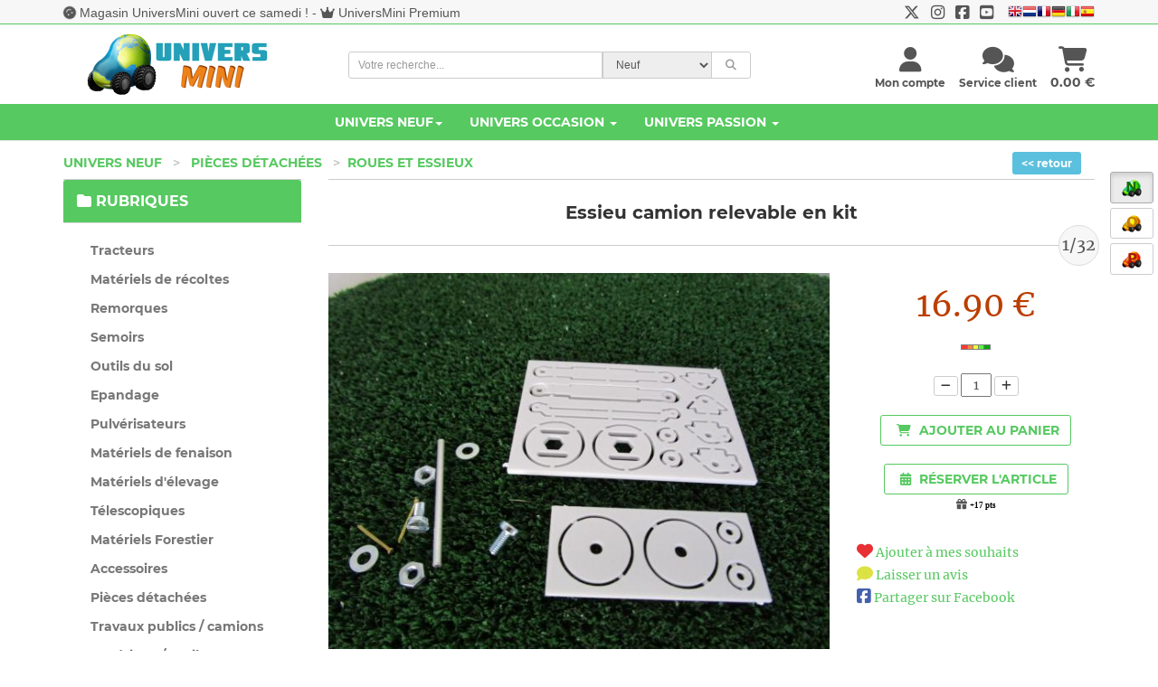

--- FILE ---
content_type: text/html; charset=UTF-8
request_url: https://www.universmini.com/8245-1-0-Essieu-camion-relevable-en-kit-13_28102-Farmmodels_2.html
body_size: 22817
content:




<!DOCTYPE html>
<html lang="fr">
<head>
    <meta http-equiv="Content-Type" content="text/html; charset=utf-8">
    <meta name="robots" content="INDEX,FOLLOW">
    <meta NAME="description" CONTENT="Essieu camion relevable en kit 1/32 référence 28102 du fabricant FARMMODELS au prix de 16.90 euros dans la rubrique Pièces détachées Roues et essieux.">
	<meta NAME="keywords" CONTENT="universmini, miniature,miniatures,agricole,vente de miniatures,jouet,siku,britains,universal hobbies,tracteur,maquette,miniature agricole, miniatures agricoles">
    
    <meta name="googlebot" content="index,follow,snippet,archive">
    <meta name="viewport" content="width=device-width, initial-scale=1, maximum-scale=1.0">
	<meta content="http://www.universmini.com/8245-1-0-Essieu-camion-relevable-en-kit-28102-Farmmodels_2.html" property="og:url">
<meta content="http://www.universmini.com/images/produits/small_produit_8245.jpg" property="og:image"> <!-- image en 200x200px -->
<meta content="Essieu camion relevable en kit (28102, Farmmodels)" property="og:title">
<meta content="Disponible sur UniversMini.com au prix de 16.90 euros !" property="og:description">    <title>Essieu camion relevable en kit - FARMMODELS 28102 1/32 - Pièces détachées Roues et essieux - UniversMini</title>
   <!--<link href="fontawesome-free-5.15.1-web/css/all.css" rel="stylesheet">-->
	<link rel="preload" href="css/bootstrap.css?ver=8" as="style" onload="this.rel='stylesheet'">
	    <!-- Theme stylesheet -->
   	<link rel="preload" href="css/style.blue.css?ver=10" as="style" onload="this.rel='stylesheet'">

	
    <!-- Custom stylesheet - for your changes -->
	<link rel="preload" href="css/custom.css?ver=16" as="style" onload="this.rel='stylesheet'">
	<script src="https://kit.fontawesome.com/ba6587b436.js" crossorigin="anonymous"></script>
	 <!--<link rel="preload" href="fontawesome/css/fontawesome.min.css" as="style" onload="this.rel='stylesheet'">
	 <link rel="preload" href="fontawesome/css/brands.min.css" as="style" onload="this.rel='stylesheet'">
	 <link rel="preload" href="fontawesome/css/solid.min.css" as="style" onload="this.rel='stylesheet'">-->
	 
	 <link rel="preload" href="css/montserrat.css" as="style" onload="this.rel='stylesheet'">
    
	<link rel="preload" href="css/toastr.css" as="style" onload="this.rel='stylesheet'">
	<link rel="preload" href="css/scroller.css?2" as="style" onload="this.rel='stylesheet'">
	<link rel="preload" href="css/footable.core.css" as="style" onload="this.rel='stylesheet'">
	<link rel="preload" href="css/footable.metro.css" as="style" onload="this.rel='stylesheet'">
	<link rel="preload" href="css/bootstrap-checkbox.css" as="style" onload="this.rel='stylesheet'">
   <link rel="preload" href="css/easy-autocomplete.css?ver=2" as="style" onload="this.rel='stylesheet'">

	<script type="text/javascript" src="js/jquery.1.9.1.js"></script>
    <script type="text/javascript" src="js/jquery.1.8.3.js"></script>

 

    <!-- Favicon -->
    <link rel="icon" href="favicon.png">
    <!-- owl carousel css -->

	<link rel="preload" href="css/owl.carousel.css" as="style" onload="this.rel='stylesheet'">
	<link rel="preload" href="css/owl.theme.css" as="style" onload="this.rel='stylesheet'">

    
		
	<script>
	
	function f_recherche_valide(){
		
		if(document.f_search_navhaut.type_recherche.value == 2)
			document.getElementById('f_search_navhaut').action = "occasion_liste.php";
		else{
			document.getElementById('f_search_navhaut').action = "neuf_liste.php";
			f_autocomplete_neuf();
		}
		document.f_search_navhaut.submit();
	}
	
	</script>


	<script>
		if (navigator.userAgent.indexOf('gonative') > -1 && localStorage.appversion != 2) {
				document.location.href="app_index2.php";
				}
		if (navigator.userAgent.indexOf('gonative') > -1 && localStorage.appversion == 2) {
				document.location.href="app_index_v2.php";
				}
	</script>	
	<script language=javascript>
		$(window).scroll(function() {   
	   if($(window).scrollTop() > 800) {
			$("#btn_scroll_top").show();
	   }else{
		   $("#btn_scroll_top").hide();
	   }
	});
	</script>
	<style type="text/css">
			<!--
			a.gflag {vertical-align:middle;font-size:16px;padding:1px 0;background-repeat:no-repeat;background-image:url(//gtranslate.net/flags/16.png);}
			a.gflag img {border:0;}
			a.gflag:hover {background-image:url(//gtranslate.net/flags/16a.png);}
			-->
			</style>



			<script type="text/javascript">
			/* <![CDATA[ */
			function doGTranslate(lang_pair) {if(lang_pair.value)lang_pair=lang_pair.value;if(lang_pair=='')return;var lang=lang_pair.split('|')[1];var plang=location.pathname.split('/')[1];if(plang.length !=2 && plang.toLowerCase() != 'zh-cn' && plang.toLowerCase() != 'zh-tw')plang='fr';if(lang == 'fr')location.href=location.protocol+'//'+location.host+location.pathname.replace('/'+plang+'/', '/')+location.search;else location.href=location.protocol+'//'+location.host+'/'+lang+location.pathname.replace('/'+plang+'/', '/')+location.search;}
			/* ]]> */
			</script>
			
			
</head>

<body >
<span id=cadre_notif_app_v2></span>

		
		    <!--<div style="position:fixed;top:0;z-index:5000;width:100%">
	<ul id="tickerhaut">   
                                
                                    		<li><i class="fa fa-info-circle"></i> Du 9 au 15 mai, profitez de 10% de remise sur l'Univers Neuf dès 150€ d'achat avec le code cadeau UMKDO22 ! (hors articles en promotion). </li>
                  </ul>
	</div>-->
		<!--<div style="position:fixed;top:0;z-index:5000;width:100%">
	<ul id="tickerhaut">   
                                
                                    		<li><i class="fa fa-store"></i> Le <a href="magasin_universmini.php">magasin UniversMini</a> est ouvert ce samedi 14 mai <i class="fa fa-thumbs-up"></i></li>
                  </ul>
	</div>-->
		
	       		


    <!-- *** NAVBAR ***-->
   
	<div  id=btn_scroll_top style="display:none">
	
	
	
	 <a href="#" onclick="javascript:$('html, body').animate({scrollTop: 0}, 200); " class="btn btn-default"  ><i class="fa fa-chevron-up"></i></a>
     </div>
		<div style="position:absolute;z-index:998">
	<div class=change_univers>
	<br>
					 <a href="miniatures_agricoles.html" rel="canonical"  class="btn btn-default active"  ><img title="Univers Neuf" data-toggle="tooltip" data-placement="left" src="images/univers_neuf.png"></a>
     
     
     <br>
     
	 <a href="miniatures_achat_vente_occasion.html" class="btn btn-default "><img title="Univers Occasion" data-toggle="tooltip" data-placement="left" src="images/univers_occasion.png"></a>
      
     <br>
             
      <a href="miniatures_agricoles_passion.html" class="btn btn-default "><img title="Univers Passion" data-toggle="tooltip" data-placement="left" src="images/univers_passion.png"></a>
           
     </div>
     </div>
		
    <div class="navbar navbar-default navbar-fixed-top yamm color_navhaut " role="navigation" id="navbar">
		<div id=haut_info style="background-color:#f7f7f7">
		<div style="font-family:'Open Sans','Helvetica Neue',Helvetica,Arial,sans-serif;padding-top:4px" class="text-center container small-xs" >
			<div class="pull-left hidden-xs">
			<i class="fa fa-smile fa-spin"></i> <a href="magasin_universmini.php" class=lienbleu>Magasin UniversMini ouvert ce samedi !</a> - <i class="fa fa-crown"></i> <a href="universmini_premium.php" class=lienbleu>UniversMini Premium</a>			</div>
			<div class="text-ceter visible-xs">
			<i class="fa fa-smile fa-spin"></i> <a href="magasin_universmini.php" class=lienbleu>Magasin UniversMini ouvert ce samedi !</a>			</div>
			<div class=pull-right-lg>
				<a href="https://twitter.com/UniversMini" target=_blank class=lienbleu><i class="fa-brands fa-x-twitter fa-lg"></i></a>&nbsp;&nbsp;&nbsp;<a href="https://www.instagram.com/universminiofficiel/" target=_blank class=lienbleu><i class="fa-brands fa-instagram fa-lg"></i></a>&nbsp;&nbsp;&nbsp;<a href="https://www.facebook.com/pages/UniversMini/470982802915976" target=_blank class=lienbleu><i class="fa-brands fa-facebook-square fa-lg"></i></a>&nbsp;&nbsp;&nbsp;<a href="https://www.youtube.com/channel/UCbbwl7TwVd1JcOi-WraVl6w" target=_blank class=lienbleu><i class="fa-brands fa-youtube-square fa-lg"></i></a>&nbsp;&nbsp;&nbsp;
									
						<a href="#" onclick="doGTranslate('fr|en');return false;" title="English" class="gflag nturl" style="background-position:-0px -0px;"><img src="//gtranslate.net/flags/blank.png" height="16" width="16" alt="English" /></a><a href="#" onclick="doGTranslate('fr|nl');return false;" title="Dutch" class="gflag nturl" style="background-position:-0px -100px;"><img src="//gtranslate.net/flags/blank.png" height="16" width="16" alt="Dutch" /></a><a href="#" onclick="doGTranslate('fr|fr');return false;" title="French" class="gflag nturl" style="background-position:-200px -100px;"><img src="//gtranslate.net/flags/blank.png" height="16" width="16" alt="French" /></a><a href="#" onclick="doGTranslate('fr|de');return false;" title="German" class="gflag nturl" style="background-position:-300px -100px;"><img src="//gtranslate.net/flags/blank.png" height="16" width="16" alt="German" /></a><a href="#" onclick="doGTranslate('fr|it');return false;" title="Italian" class="gflag nturl" style="background-position:-600px -100px;"><img src="//gtranslate.net/flags/blank.png" height="16" width="16" alt="Italian" /></a><a href="#" onclick="doGTranslate('fr|es');return false;" title="Spanish" class="gflag nturl" style="background-position:-600px -200px;"><img src="//gtranslate.net/flags/blank.png" height="16" width="16" alt="Spanish" /></a>
					

							</div>
		  </div>
		  <div style="border-bottom: 1px solid #56C960;"></div>
		  </div>
    	  <div class="container" >
		  
			
            <div class="navbar-header">
				<a class="navbar-brand home" href="miniatures_agricoles.html" rel="canonical" >
                   
                    <img src="img/logo_um_small.png" alt="UniversMini" class="visible-xs visible-sm"><span class="sr-only">UniversMini</span>
                </a>
                
                <div class="navbar-buttons">
                    <button type="button" class="navbar-toggle btn-primary" data-toggle="collapse" data-target="#navigation">
                        <span class="sr-only">Toggle navigation</span>
                        <i class="fa fa-align-justify"></i>
                    </button>
                                        <a class="btn btn-primary navbar-toggle" href="panier_visu.php" >
                        <i class="fa fa-shopping-cart"></i> 
                    </a>
                                        <a class="btn btn-default navbar-toggle" href="service_client.php">
                        <i class="fa fa-comments"></i>
                    </a>
                     
			                  
                    <button type="button" class="navbar-toggle btn-default" data-toggle="modal" data-target="#login-modal">
                        <span class="sr-only">User login</span>
                        <i class="fa fa-user"></i>
                    </button>
                    
                </div>
                
            </div>
            
            <!--/.navbar-header -->
			
			<div class=container>
				
				<div class="col-sm-3 hidden-xs hidden-sm" style="padding:10px">
				<a class="" href="miniatures_agricoles.html" rel="canonical" >
                    <img src="img/logo_um.png" alt="UniversMini" class="hidden-xs hidden-sm">
                    </a>
				</div>
				<div class="col-sm-5  position_recherche">
				<form name=f_search_navhaut id=f_search_navhaut  method=get onsubmit=f_recherche_valide();>
				
                         <input type=hidden name=rechercheF value=0>
				                     <input type=hidden name=rechercheE value=0>
				                      <input type=hidden name=rechercheM value=0>
				                       <input type=hidden name=reset value=1>
					<div class="input-group select-group input-group-sm" style="font-family:'Open Sans','Helvetica Neue',Helvetica,Arial,sans-serif;">
					<input type="text"  name=rechercheLibre value="" class="form-control" id=search2 placeholder="Votre recherche..."/>
							<select class="form-control input-group-addon" name=type_recherche id=type_recherche>
								<option value="1" selected>Neuf</option>
								<option value="2" >Occasion</option>
							</select>
							<span class="input-group-btn">
                            <button type="submit"  class="btn btn-default "><i class="fa fa-search"></i></button>
                            </span>
					</div>
					</form>				
				
				</div> 
				<div class="col-sm-4 hidden-xs text-right" style="margin-top:25px">
					<!--/.nav-collapse -->
									<div class="pull-right text-center" >
					<a href="panier_visu.php" class=normal><i class="fa fa-shopping-cart fa-2x"></i><br><span class="hidden-sm"> <span id=cadre_panier>0.00</span> &euro;</span></a>
					</div>
				<!--/.nav-collapse -->
									<div class="pull-right text-center" style="margin-right:15px">
					    <a href="service_client.php" class=normal> <i class="fa fa-comments fa-2x"></i><br><span class="hidden-sm"><span class="hidden-md"><span class=small>Service client</span></span></span></a>
					</div>
				
				
					
					
					
				<span id=cadre_new_message></span>
				<div class="pull-right text-center " style="margin-right:15px">
					 <a style="cursor: pointer;" data-toggle="modal" data-target="#login-modal" class=normal>
						<i class="fa fa-user fa-2x"></i><br><span class="sr-only">User login</span> 
						
						 <span class="hidden-sm"><span class="hidden-md"><span class=small>Mon compte</span></span></span>
						
					</a>
				</div>
				</div>
			
			</div>
			<div class=clearfix></div>
			</div>
				<div class="navbar-collapse collapse" id="navigation" style="background-color:#56C960;width:100%">
					<div class="container" >
					<ul class="nav navbar-nav navbarV2">
						
						<li class="dropdown yamm-fw" >
						   
							<a href="#" class="dropdown-toggle " id=univers_neuf data-toggle="dropdown" style="color:#fff">Univers Neuf<b class="caret"></b></a> 
							<ul class="dropdown-menu" style="background-color: #fff;">

								<li>
									<div class="yamm-content" >
										<div class="row">
											<div class="col-sm-6">
											<div class="row">
											<h5>Rubriques (11668 références) <a href="miniatures_agricoles.html" rel="canonical" ><i class="fa fa-home fa-lg" data-toggle="tooltip" data-placement="bottom" title="Accueil Univers Neuf"></i></a></h5>
											<div class="col-sm-12">
												
												 <div class="row">
													<div class="col-sm-6"><ul><li><a href="rubrique_Tracteurs_1.html">Tracteurs</a></li></ul></div><div class="col-sm-6"><ul><li><a href="rubrique_Materiels-de-recoltes_2.html">Matériels de récoltes</a></li></ul></div><div class="col-sm-6"><ul><li><a href="rubrique_Remorques_3.html">Remorques</a></li></ul></div><div class="col-sm-6"><ul><li><a href="rubrique_Semoirs_7.html">Semoirs</a></li></ul></div><div class="col-sm-6"><ul><li><a href="rubrique_Outils-du-sol_4.html">Outils du sol</a></li></ul></div><div class="col-sm-6"><ul><li><a href="rubrique_Epandage_8.html">Epandage</a></li></ul></div><div class="col-sm-6"><ul><li><a href="rubrique_Pulverisateurs_9.html">Pulvérisateurs</a></li></ul></div><div class="col-sm-6"><ul><li><a href="rubrique_Materiels-de-fenaison_10.html">Matériels de fenaison</a></li></ul></div><div class="col-sm-6"><ul><li><a href="rubrique_Materiels-d elevage-_11.html">Matériels d'élevage </a></li></ul></div><div class="col-sm-6"><ul><li><a href="rubrique_Telescopiques_5.html">Télescopiques</a></li></ul></div><div class="col-sm-6"><ul><li><a href="rubrique_Materiels-Forestier_12.html">Matériels Forestier</a></li></ul></div><div class="col-sm-6"><ul><li><a href="rubrique_Accessoires_6.html">Accessoires</a></li></ul></div><div class="col-sm-6"><ul><li><a href="rubrique_Pieces-detachees_13.html">Pièces détachées</a></li></ul></div><div class="col-sm-6"><ul><li><a href="rubrique_Travaux-publics---camions_14.html">Travaux publics / camions</a></li></ul></div><div class="col-sm-6"><ul><li><a href="rubrique_Materiaux---outils_15.html">Matériaux / outils</a></li></ul></div><div class="col-sm-6"><ul><li><a href="rubrique_Autocollants_75.html">Autocollants</a></li></ul></div>												</div>
											</div>
											</div>
											</div>
											
											<div class="col-sm-3">
												<h5>à voir</h5>
												<ul>
													<li><a href="nouveaute2.php?type=1"><i class="fa fa-heart"></i> Nouveautés</a>
													</li>
													<li><a href="nouveaute2.php?type=2"><i class="fa fa-calendar"></i> Nouveautés à venir</a>
													</li>
													<li><a href="meilleures_ventes.php"><i class="fa fa-star"></i> Meilleures ventes</a>
													</li>
												   
												   
													<li><a href="boutique_fabricant.php?promo=2"><i class="fa fa-thumbs-up"></i> Promotions</a>
													</li>
													 <!--<li><a href="vente_flash.php"><i class="fa fa-percent"></i> BLACK FRIDAY</a>
													</li>
													-->
													<!--
													<li><a href="boutique_fabricant.php?promo=1"><i class="fa fa-thumbs-up"></i> Les promotions</a>
													</li>
													-->
													<li><a href="rubrique_pack-universmini_-1.html"><i class="fa fa-cubes"></i> Les packs</a>
													</li>
													<li><a href="nouveaute.php"><i class="fa fa-info-circle"></i> Quoi de neuf ?</a>
													</li>
													<li><a href="magasin_universmini.php"><i class="fa fa-store"></i> Magasin UniversMini</a>
													</li>
												   
												</ul>
											</div>
											<div class="col-sm-3">
												<h5>Services</h5>
												<ul>
													<li><a href="avantages.php"><i class="fa fa-plus"></i> Les + UniversMini</a>
													</li>
												   
													<li><a href="info_catalogue.php"><i class="fa fa-solid fa-file-invoice"></i> Catalogue 2026 <img src="images/dispo_ok.gif" style="margin-top:-6px"></a>
													</li>
													<li><a href="avis.php"><i class="fa fa-users"></i> Avis des membres</a>
													</li>
													 <li><a href="ticket_cadeau_achat.php"><i class="fa fa-ticket-alt"></i> Tickets cadeaux</a>
													</li>
													<li><a href="boutique_cadeaux.php"><i class="fa fa-gift"></i> Boutique cadeaux</a>
													</li>
													 <li><a href="info_livraison.php"><i class="fa fa-truck"></i> Livraison</a>
													</li>
													 <li><a href="universmini_premium.php"><i class="fa fa-crown fa-spin"></i> Devenez PREMIUM</a>
													</li>
												</ul>
											</div>
										</div>
										
									</div>
									<div class="footer clearfix hidden-xs">
										<h4 class="pull-right">Univers Neuf</h4>
										
									</div>

								</li>
							</ul>
						</li>
								 
						<li class="dropdown yamm-fw">
							<a href="#" class="dropdown-toggle" id=univers_occasion data-toggle="dropdown" style="color:#fff">Univers Occasion <b class="caret"></b></a>
						   
							<ul class="dropdown-menu" style="background-color: #fff;">

								<li>
									<div class="yamm-content">
										<div class="row">
										   
											<div class="col-sm-6 ">
																								<h5>Rubriques (5986 articles en vente)<br class=visible-xs><br class=visible-xs><a href="miniatures_achat_vente_occasion.html" class=univers_occasion><i class="fa fa-home fa-lg" data-toggle="tooltip" data-placement="bottom" title="Accueil Univers Occasion"></i></a> 
																<a href="miniatures_agricoles_occasion.html" class="text-info"><i class="fa fa-tractor fa-lg" data-toggle="tooltip" data-placement="bottom" title="Monde Agricole"></i></a> 
																<a href="modelisme_ferroviaire_occasion.html" class=univers_occasion><i class="fa fa-train fa-lg" data-toggle="tooltip" data-placement="bottom" title="Monde Ferroviaire"></i></a>
																<a href="voitures_miniatures_occasion.html" class=univers_occasion><i class="fa fa-car fa-lg" data-toggle="tooltip" data-placement="bottom" title="Monde Voiture / Moto"></i></a>
																<a href="miniatures_militaire_occasion.html" class=univers_occasion><i class="fa fa-fighter-jet fa-lg" data-toggle="tooltip" data-placement="bottom" title="Monde Militaire"></i></a>
																<a href="miniatures_travaux_public_occasion.html" class=univers_occasion><i class="fa fa-snowplow fa-lg" data-toggle="tooltip" data-placement="bottom" title="Monde Travaux Publics"></i></a>
																<a href="camions_miniatures_occasion.html" class=univers_occasion><i class="fa fa-truck-moving fa-lg" data-toggle="tooltip" data-placement="bottom" title="Monde Camions"></i></a>
												</h5>
											   
																																				</div>
											<div class="col-sm-6">
												<h5>à voir</h5>
												<ul>
													<li><a href="occasion_arrivage.php?type=3&monde=1" class=univers_occasion><i class="fa fa-arrow-down"></i> &Ccedil;a vient d'arriver</a>
													</li>
													<li><a href="occasion_article_add.php" class=univers_occasion><i class="fa fa-solid fa-pen-to-square"></i> Mettre en vente</a>
													</li>
																										 <li><a href="occasion_recherche_liste.php?monde=1" id=999 class=univers_occasion><i class="fa fa-binoculars"></i> Articles recherchés (153 recherches en cours)</a></li>
													</li>
													<li><a href="occasion_liste.php?promo=1&monde=1" class=univers_occasion><i class="fa fa-bolt"></i> Articles en promotion</a>
													</li>
																										<li><a href="occasion_recherche_add.php" class=univers_occasion><i class="fa fa-search-plus"></i> Créer une recherche</a>
													</li>
													<li><a href="fonctionnement.php" class=univers_occasion><i class="fa fa-gears"></i> Voir le fonctionnement</a>
													</li>
													 <li><a href="guide_pratique_universmini_occasion.pdf" class=univers_occasion><i class="fa fa-solid fa-file-pdf"></i> Consulter le guide pratique</a>
													</li>
													<li><a href="nouveaute.php" class=univers_occasion><i class="fa fa-info-circle"></i> Quoi de neuf ?</a>
													</li>
												</ul>
											</div>
											
										</div>
									</div>
									<div class="footer occasion clearfix hidden-xs ">
										
										<h4 class="pull-right">Univers Occasion / Monde Agricole <i class="fa fa-tractor"></i></h4>
									   
										
									</div>

								</li>
							</ul>
						</li>
						<li class="dropdown yamm-fw">
							
						   <a href="#" class="dropdown-toggle" id=univers_passion data-toggle="dropdown" data-delay="200" style="color:#fff">Univers Passion   <b class="caret"></b></a>
							
							<ul class="dropdown-menu" style="background-color: #fff;">
								<li>
									<div class="yamm-content">
										<div class="row">
											<div class="col-sm-4">
												<h5>Réalisations (3580 réalisations) <a href="miniatures_agricoles_passion.html" class=univers_passion><i class="fa fa-home fa-lg" data-toggle="tooltip" data-placement="bottom" title="Accueil Univers Passion"></i></a></h5>
												<ul>
													<li><a href="realisation_Tracteur_1-1.html" class=univers_passion>Tracteur</a></li><li><a href="realisation_Materiel-de-recolte_1-2.html" class=univers_passion>Matériel de récolte</a></li><li><a href="realisation_Outil_1-3.html" class=univers_passion>Outil</a></li><li><a href="realisation_Remorque_1-4.html" class=univers_passion>Remorque</a></li><li><a href="realisation_Batiment_1-5.html" class=univers_passion>Batiment</a></li><li><a href="realisation_Accessoire_1-6.html" class=univers_passion>Accessoire</a></li><li><a href="realisation_Diorama_1-7.html" class=univers_passion>Diorama</a></li>												</ul>
											</div>
											<div class="col-sm-4">
											   <h5>Collections / actualités (1199 sujets)</h5>
												<ul>
													<li><a href="collections_membres.html" class=univers_passion>Collections des membres</a>
													</li>
													<li><a href="actualites_miniature_agricole.html" class=univers_passion>Actualités de la miniature</a>
													</li>
												   
												</ul>
											</div>
											<div class="col-sm-4">
												<h5>à voir</h5>
												<ul>
													<li><a href="passion_top.php" class=univers_passion><i class="fa fa-eye"></i> à ne pas manquer !</a>
													</li>
													<li><a href="passion_concours_accueil.php" class=univers_passion><i class="fa fa-trophy"></i> Concours 														(votes ouverts)
														</a>
													 
													</li>
													<li><a href="passion_mes_favoris.php" class=univers_passion><i class="fa fa-bookmark"></i> Suivre vos favoris</a>
													</li>
													<li><a href="nouveaute.php" class=univers_passion><i class="fa fa-info-circle"></i> Quoi de neuf ?</a>
													</li>
												</ul>
											</div>
											
										</div>
									</div>
									<!-- /.yamm-content -->
									<div class="footer passion clearfix hidden-xs ">
										
										<h4 class="pull-right">Univers Passion</h4>
									   
										
									</div>
								</li>
							</ul>
						</li>
						
					</ul>
					</div>
				</div>
            
            
            
           
            <!--/.nav-collapse -->

        
		


    </div>
    
    <!-- /#navbar -->

    <!-- *** NAVBAR END *** -->

    <!-- *** LOGIN MODAL ***
_________________________________________________________ -->

    <div class="modal fade" id="login-modal" tabindex="-1" role="dialog" aria-labelledby="Login" aria-hidden="true">
        <div class="modal-dialog modal-sm">

            <div class="modal-content">
                <div class="modal-header">
                    <button type="button" class="close" data-dismiss="modal" aria-hidden="true">&times;</button>
                    <h4 class="modal-title" id="Login">Identification</h4>
                </div>
                <div class="modal-body">
                    <form name=f_connect2>
                        <div class="form-group">
                            <input type="text" class="form-control" name=pseudo_connect id="pseudo_connect" placeholder="votre pseudo">
                            <span id=cadre_pseudo class="text-warning small cadre_pseudo" ></span>
                        </div>
                        
                        <div class="form-group">
                            <input type="password" class="form-control" name=mdp_connect id="mdp_connect" placeholder="votre mot de passe">
                            <span id=cadre_mdp class="text-warning small cadre_mdp"></span>
                        </div>

                        <p class="text-center">
                            <button type=button class="btn btn-primary" onclick="javascript:traitementform('acces_compte_valide.php',document.f_connect2,'url=',0)"><i class="fa fa-sign-in-alt"></i> Connexion</button>
                       		<span id=cadre_info_connect class="text-warning small cadre_info_connect"></span>
                       		
							<span class=text-small><br><input type=checkbox name=connect_auto value=1> Me connecter automatiquement à chaque visite</span>
							
                        </p>
						
                    </form>

                    <p class="text-center text-muted">Pas encore membre ?</p>
                    <p class="text-center text-muted"><a href="inscription.php"><strong>Inscrivez-vous maintenant</a>
                        </strong>! L'inscription ne vous prendra qu'une minute. Vous profiterez ensuite de tous les services proposés par UniversMini.</p>
						<p class="text-center text-muted"><a href="oubli.php" class=text-muted><strong>Mot de passe oublié ?</strong></a></p>

                </div>
            </div>
        </div>
        
    </div>

    <!-- *** LOGIN MODAL END *** -->
    		    <div style="position:absolute;left:5px" class=only_large_screen>
    			
                	 	
              
                                  		
 
 <br><br>



    <!--<br><br><center><span class=text-small><h5>Exposition(s)<br>à venir	</h5>					
					
                                   
                                    Le 28 octobre<br></span>
                                    <a href="images/expositions/expo_17.jpg" target=_blank><img src="images/expositions/expo_17.jpg" width=120 border=0></a>
                   
                   </center>  -->
					</div>
		
<script type="text/javascript" src="js/jquery.jqplugin.1.0.2.min.js"></script>
<script language=javascript>
function MM_openWindow(theURL,winName,features) {
  window.open(theURL,winName,features);
}

function f_load_article(id){

    http.open("POST","detail.php", false);
    http.setRequestHeader("Content-type","application/x-www-form-urlencoded");
    params = "hide=1&id=" + id;
    http.send(params);
    results = http.responseText;
    $('#cadre_fiche').html(results);
}


function getHTTPObject() {
  var xmlhttp;
  if (!xmlhttp && typeof XMLHttpRequest != 'undefined') {
    try {
      xmlhttp = new XMLHttpRequest();
      } catch (e) {
      xmlhttp = false;
      }
    }else{
    xmlhttp = new ActiveXObject("Microsoft.XMLHTTP");
    }
     
  return xmlhttp;
}

var http = getHTTPObject();



function AddPanier(q,p) {

	  traitementform('panier_add.php','','quantite=' + q + '&produit=' + p,0);
	    if(q  == 1)
	        strConfirm = 'L\'article a été ajouté à votre panier';
	    else
	        strConfirm = 'Les ' + q + ' articles ont été ajoutés à votre panier';
	    
	    toastr.options.closeButton = true;
	    toastr.options.timeOut = 10000;
	    toastr.success(strConfirm + "<br><i class='fa fa-shopping-cart'></i> <a href='panier_visu.php' style='text-decoration:underline'>Voir mon panier</a>","Mise à jour de votre panier");
	    fbq('track', 'AddToCart');
}
function AddReservation(q,p,page) {
    document.location.href='reservation_choix.php?detail=1&page=' + page + '&r=0&id=' + p + '&q=' + q;
}

function AlerteDispo(p,action) {

    var params = '';
    if(action == 1)
        http.open("POST","alerte_disponibilite_annule.php", false);
    else
       http.open("POST","alerte_disponibilite.php", false);
    http.setRequestHeader("Content-type","application/x-www-form-urlencoded");
    params = "id=" + p + "&return=1"
    http.send(params);
    results = http.responseText;
    document.getElementById('alerte_dispo_' + p).innerHTML = results;
}

function AddSouhait(p) {

    var params = '';

    http.open("POST","compte_souhait_add.php", false);
    http.setRequestHeader("Content-type","application/x-www-form-urlencoded");
    params = "produit=" + p;
    http.send(params);
    results = http.responseText;
    if(results == 1)
        alert('Votre souhait à été enregistré. Bientôt, vous recevrez peut-être un mail vous avertissant d\'une promotion !');
    if(results == 2)
        alert('Vous devez avoir un compte sur UniversMini pour ajouter cette miniature à vos souhaits.');
    if(results == 3)
        alert('Vous avez déjà cette miniature dans la liste de vos souhaits !');
    if(results == 4)
        if(confirm('Vous avez déjà 5 articles dans la liste de vos souhaits, vous devez en retirer un pour ajouter celui-ci. Voir ma liste de souhaits ?')){document.location.href='compte_souhait.php';};
    
}



function AddAvis() {
	$('html, body').animate({  
        scrollTop:$(cadre_avis).offset().top-130  
    }, 'slow');  
            document.getElementById('cadre_avis').innerHTML = 'Laisser votre avis sur cet article : <br><br><i class=\"fa fa-exclamation-circle text-large\" style=\"color:#4460ae\"></i> Pour laisser un avis vous devez être inscrit sur UniverMini.com.<br><a href=\"inscription.php\"l>Ouvrir un compte maintenant >></a><br><br>';
       
}


    


</script>
    <div id="all">
     
            
        <div id="content">
            <div class="container">

                 
                            
				
					  <div class=" col-sm-2 text-right text-center-xs pull-right-lg" >
					
					<a href="index.php" class="btn-sm btn-info text-monserrat"><< retour</a>
					<br class=visible-xs><br class=visible-xs>
					</div>
               
                 <ul class="breadcrumb" style="background-color:transparent;">
                		
 						<li ><a href="index.php" >Univers Neuf</a> <span class="separateur">></span>
                        </li>
                        <li ><li><a href="rubrique_Pieces-detachees_13.html">Pièces détachées</a> <span class="separateur">></span></li><li><a href="rubrique_Pieces-detachees-Roues-et-essieux_13_40.html">Roues et essieux</a></li>                         </li>
                        
                		
                		
                    </ul>
                   
				
                
					
               
                
                
                <div class="row">

				<!-- *** LEFT COLUMN ***
			_________________________________________________________ -->

                    <div class="col-sm-3">

                        <!-- *** MENUS AND FILTERS ***
 _________________________________________________________ -->
 					
                      <div class="text-center hidden-lg hidden-md hidden-sm">
                           <p>
                        <button type="button" class="btn btn-primary"  data-toggle="collapse" data-target="#menu_gauche">
                            <span class="sr-only">Toggle menu</span>
                             <i class="fa fa-filter"></i> Rechercher une référence                        </button>
                                 </p>
                    </div>
               			
                 	 
                    <div  class="collapse collapse-ok" id="menu_gauche" >
                    		
                            <div class="panel panel-default sidebar-menu">
                            <div class="panel-heading neuf">
                                	<h3 class="panel-title"><i class="fa fa-folder"></i> Rubriques</h3>
                            </div>

                            <div class="panel-body">
                                <ul class="nav nav-pills nav-stacked category-menu">
                                    
                                            <li id=1><a href="rubrique_Tracteurs_1.html" id=a_1 >Tracteurs</a></li><li id=2><a href="rubrique_Materiels-de-recoltes_2.html" id=a_2 >Matériels de récoltes</a></li><li id=3><a href="rubrique_Remorques_3.html" id=a_3 >Remorques</a></li><li id=7><a href="rubrique_Semoirs_7.html" id=a_7 >Semoirs</a></li><li id=4><a href="rubrique_Outils-du-sol_4.html" id=a_4 >Outils du sol</a></li><li id=8><a href="rubrique_Epandage_8.html" id=a_8 >Epandage</a></li><li id=9><a href="rubrique_Pulverisateurs_9.html" id=a_9 >Pulvérisateurs</a></li><li id=10><a href="rubrique_Materiels-de-fenaison_10.html" id=a_10 >Matériels de fenaison</a></li><li id=11><a href="rubrique_Materiels-d elevage-_11.html" id=a_11 >Matériels d'élevage </a></li><li id=5><a href="rubrique_Telescopiques_5.html" id=a_5 >Télescopiques</a></li><li id=12><a href="rubrique_Materiels-Forestier_12.html" id=a_12 >Matériels Forestier</a></li><li id=6><a href="rubrique_Accessoires_6.html" id=a_6 >Accessoires</a></li><li id=13><a href="rubrique_Pieces-detachees_13.html" id=a_13 >Pièces détachées</a></li><li id=14><a href="rubrique_Travaux-publics---camions_14.html" id=a_14 >Travaux publics / camions</a></li><li id=15><a href="rubrique_Materiaux---outils_15.html" id=a_15 >Matériaux / outils</a></li><li id=75><a href="rubrique_Autocollants_75.html" id=a_75 >Autocollants</a></li>                                       
                                    

                                </ul>

                            </div>
                            </div>
						
                                                						                        <div class="panel panel-default sidebar-menu">

                            <div class="panel-heading neuf">
                                <h3 class="panel-title clearfix"><i class="fa fa-search"></i> Recherche rapide</h3>
                            </div>

                            <div class="panel-body">

                                
                                <form name=f_search method=get action="neuf_liste.php" role="menu_gauche">
								<input type=hidden name=reset value=1>
                                    <div class="form-group">
                                          <input type="text" class="form-control" name=rechercheLibre placeholder="R&eacute;f&eacute;rence ou mot cl&eacute;" value="">
                                    </div>
                                    <div class="form-group">
				                         <select class="form-control" name=rechercheF><option value=0>Tous les fabricants</option><option value=97 id=fab_97>A2PRO</option><option value=509 id=fab_509>Aedes</option><option value=18 id=fab_18>Agrigio</option><option value=73 id=fab_73>Agringegno</option><option value=72 id=fab_72>Albion Alloys</option><option value=519 id=fab_519>Amt</option><option value=91 id=fab_91>Andrea Miniatures</option><option value=82 id=fab_82>Aoshima</option><option value=39 id=fab_39>Artisan32</option><option value=17 id=fab_17>Artisanal</option><option value=501 id=fab_501>Artitec</option><option value=75 id=fab_75>AT-Collection</option><option value=518 id=fab_518>Atlantic</option><option value=92 id=fab_92>Attack</option><option value=104 id=fab_104>Autocult</option><option value=19 id=fab_19>Autre</option><option value=32 id=fab_32>BAA32</option><option value=57 id=fab_57>BAM14</option><option value=86 id=fab_86>Bison</option><option value=2 id=fab_2>Britains</option><option value=44 id=fab_44>Britains Toy Farm</option><option value=6 id=fab_6>Bruder</option><option value=12 id=fab_12>Brushwood Toys</option><option value=47 id=fab_47>Burago</option><option value=41 id=fab_41>Busch</option><option value=42 id=fab_42>Cararama</option><option value=60 id=fab_60>Cethena</option><option value=88 id=fab_88>CMK</option><option value=103 id=fab_103>Collecta</option><option value=500 id=fab_500>Copper State Models</option><option value=524 id=fab_524>Deluxe Materials</option><option value=80 id=fab_80>Diecast Masters</option><option value=507 id=fab_507>Dutch Farm</option><option value=58 id=fab_58>Eligor</option><option value=525 id=fab_525>Emek</option><option value=5 id=fab_5>ERTL</option><option value=50 id=fab_50>Evergreen</option><option value=34 id=fab_34>Farmmodels</option><option value=64 id=fab_64>Fujimi</option><option value=522 id=fab_522>Gecko Models</option><option value=46 id=fab_46>Golden Oldies</option><option value=23 id=fab_23>GPP</option><option value=526 id=fab_526>Green Stuff World</option><option value=506 id=fab_506>Greenlight</option><option value=95 id=fab_95>Hasegawa</option><option value=35 id=fab_35>Heki</option><option value=498 id=fab_498>Heller</option><option value=495 id=fab_495>Herpa</option><option value=69 id=fab_69>Historex</option><option value=515 id=fab_515>Holland-Oto</option><option value=27 id=fab_27>Hollylovestoys</option><option value=505 id=fab_505>IMC</option><option value=513 id=fab_513>IXO</option><option value=83 id=fab_83>Jada</option><option value=503 id=fab_503>Jamara</option><option value=25 id=fab_25>Joal</option><option value=49 id=fab_49>JTT</option><option value=38 id=fab_38>Juweela</option><option value=51 id=fab_51>K & S</option><option value=62 id=fab_62>Kibri</option><option value=9 id=fab_9>Kids Globe</option><option value=84 id=fab_84>Kinsmart</option><option value=514 id=fab_514>Klein</option><option value=98 id=fab_98>Lifecolor</option><option value=68 id=fab_68>Maisto</option><option value=81 id=fab_81>Majorette</option><option value=21 id=fab_21>Marge Models</option><option value=53 id=fab_53>Master Airscrew</option><option value=512 id=fab_512>Master Box</option><option value=517 id=fab_517>Master Tools</option><option value=52 id=fab_52>Maxx</option><option value=89 id=fab_89>Meng Model</option><option value=102 id=fab_102>Mig Jimenez</option><option value=31 id=fab_31>Minia-CN</option><option value=78 id=fab_78>MiniAgriPassion</option><option value=48 id=fab_48>MiniArt</option><option value=71 id=fab_71>MiniaturBeton</option><option value=79 id=fab_79>MiniMaker</option><option value=61 id=fab_61>MK35</option><option value=521 id=fab_521>Model Car Group</option><option value=30 id=fab_30>Model Scene</option><option value=511 id=fab_511>Model Technics</option><option value=497 id=fab_497>ModelCraft</option><option value=29 id=fab_29>Motorart</option><option value=4 id=fab_4>MPS Developpement</option><option value=28 id=fab_28>NewRay</option><option value=502 id=fab_502>Noch</option><option value=22 id=fab_22>Norev</option><option value=54 id=fab_54>NZG</option><option value=37 id=fab_37>Paulo Miniaturen</option><option value=45 id=fab_45>PlusModel</option><option value=63 id=fab_63>PMA32</option><option value=16 id=fab_16>Pro Farm Toys</option><option value=520 id=fab_520>Rastar</option><option value=13 id=fab_13>Replicagri</option><option value=66 id=fab_66>Revell</option><option value=94 id=fab_94>Robotime</option><option value=7 id=fab_7>Ros</option><option value=90 id=fab_90>Royal Model</option><option value=65 id=fab_65>Scale Models</option><option value=508 id=fab_508>Schleich</option><option value=15 id=fab_15>Schuco</option><option value=85 id=fab_85>Signature Models</option><option value=1 id=fab_1>Siku</option><option value=510 id=fab_510>Sluban</option><option value=516 id=fab_516>Solido</option><option value=43 id=fab_43>Speccast</option><option value=231 id=fab_231>Tac Signs 3D</option><option value=499 id=fab_499>Tamiya</option><option value=101 id=fab_101>Tayumo</option><option value=99 id=fab_99>Tekno</option><option value=70 id=fab_70>Testors </option><option value=67 id=fab_67>TF-Models</option><option value=496 id=fab_496>Tomy</option><option value=527 id=fab_527>Topshelf Replicas</option><option value=504 id=fab_504>Triple9</option><option value=40 id=fab_40>Tronico</option><option value=3 id=fab_3>Universal Hobbies (UH)</option><option value=56 id=fab_56>UniversMini</option><option value=87 id=fab_87>UniversMini Models</option><option value=523 id=fab_523>UniversMini Stickers</option><option value=26 id=fab_26>USK / Norscot</option><option value=96 id=fab_96>Vallejo</option><option value=33 id=fab_33>Verlinden</option><option value=77 id=fab_77>Vollmer</option><option value=10 id=fab_10>Weise-Toys</option><option value=76 id=fab_76>Welly</option><option value=8 id=fab_8>Wiking</option><option value=93 id=fab_93>Wood Trick</option><option value=100 id=fab_100>Zeropaints</option></select>
				                     </div> 
				                	<div class="form-group">
				                         <select class="form-control" name=rechercheE><option value=0>Toutes les échelles</option><option value=99 id=echelle_99>1/13</option><option value=94 id=echelle_94>1/14</option><option value=6 id=echelle_6>1/16</option><option value=9 id=echelle_9>1/18</option><option value=91 id=echelle_91>1/20</option><option value=11 id=echelle_11>1/24</option><option value=100 id=echelle_100>1/25</option><option value=97 id=echelle_97>1/26</option><option value=92 id=echelle_92>1/27</option><option value=1 id=echelle_1>1/32</option><option value=98 id=echelle_98>1/34</option><option value=8 id=echelle_8>1/35</option><option value=93 id=echelle_93>1/36</option><option value=96 id=echelle_96>1/42</option><option value=2 id=echelle_2>1/43</option><option value=3 id=echelle_3>1/50</option><option value=90 id=echelle_90>1/55</option><option value=10 id=echelle_10>1/64</option><option value=89 id=echelle_89>1/72</option><option value=5 id=echelle_5>1/87</option><option value=7 id=echelle_7>3 pouces (8 cm)</option><option value=4 id=echelle_4>Autres</option></select>
				                     </div> 
													                    <div class="form-group">
				                         <select class="form-control" name=rechercheM><option value=0>Toutes les marques</option><option value=77 id=marque_77>Accord</option><option value=226 id=marque_226>Aebi</option><option value=120 id=marque_120>Agram</option><option value=97 id=marque_97>Agrisem</option><option value=153 id=marque_153>Allis Chalmers</option><option value=561 id=marque_561>Alpego</option><option value=568 id=marque_568>Alpine</option><option value=18 id=marque_18>Amazone</option><option value=200 id=marque_200>Annaburger</option><option value=214 id=marque_214>Atlas</option><option value=125 id=marque_125>Audi</option><option value=7 id=marque_7>Autre</option><option value=78 id=marque_78>Babiole</option><option value=147 id=marque_147>Baselier</option><option value=161 id=marque_161>Bauer</option><option value=167 id=marque_167>Becker</option><option value=212 id=marque_212>Beco</option><option value=215 id=marque_215>Bednar</option><option value=142 id=marque_142>Beinlich</option><option value=121 id=marque_121>Bell</option><option value=549 id=marque_549>Belorus</option><option value=63 id=marque_63>Bergmann</option><option value=99 id=marque_99>Berthoud</option><option value=182 id=marque_182>Big Bud</option><option value=90 id=marque_90>Bijlsma</option><option value=124 id=marque_124>BMW</option><option value=34 id=marque_34>Bobard</option><option value=138 id=marque_138>Bobcat</option><option value=156 id=marque_156>Bomford</option><option value=101 id=marque_101>Bonnel</option><option value=133 id=marque_133>Bos</option><option value=60 id=marque_60>Brantner</option><option value=134 id=marque_134>Bredal</option><option value=52 id=marque_52>Bremer</option><option value=164 id=marque_164>Brimont</option><option value=171 id=marque_171>Bugnot</option><option value=208 id=marque_208>Capello</option><option value=35 id=marque_35>Cargo</option><option value=126 id=marque_126>Carraro</option><option value=44 id=marque_44>Case IH</option><option value=83 id=marque_83>Cassani</option><option value=118 id=marque_118>Caterpillar</option><option value=27 id=marque_27>Challenger</option><option value=79 id=marque_79>Champion</option><option value=198 id=marque_198>Chevance</option><option value=550 id=marque_550>Chevrolet</option><option value=132 id=marque_132>Citroën</option><option value=1 id=marque_1>Claas</option><option value=562 id=marque_562>Cochet</option><option value=203 id=marque_203>Costa</option><option value=98 id=marque_98>Dangreville</option><option value=130 id=marque_130>David Brown</option><option value=80 id=marque_80>Deutz</option><option value=5 id=marque_5>Deutz-Fahr</option><option value=173 id=marque_173>Dewulf</option><option value=89 id=marque_89>Dieci</option><option value=137 id=marque_137>Dolce</option><option value=556 id=marque_556>Doppstadt</option><option value=573 id=marque_573>Duchesne</option><option value=71 id=marque_71>Eicher-Konigstiger</option><option value=53 id=marque_53>Einbock</option><option value=560 id=marque_560>Enorossi</option><option value=151 id=marque_151>Evers</option><option value=554 id=marque_554>FAE</option><option value=14 id=marque_14>Fella</option><option value=2 id=marque_2>Fendt</option><option value=85 id=marque_85>Feraboli</option><option value=566 id=marque_566>Ferbo</option><option value=69 id=marque_69>Ferguson</option><option value=82 id=marque_82>Ferrari</option><option value=84 id=marque_84>Fiat</option><option value=54 id=marque_54>Fliegl</option><option value=51 id=marque_51>Ford</option><option value=23 id=marque_23>Fordson</option><option value=146 id=marque_146>Forschritt</option><option value=62 id=marque_62>Fortuna</option><option value=102 id=marque_102>Franquet</option><option value=25 id=marque_25>Gallignani</option><option value=564 id=marque_564>Garant Kotte</option><option value=218 id=marque_218>Genie</option><option value=179 id=marque_179>Geringhoff</option><option value=216 id=marque_216>Giant</option><option value=111 id=marque_111>Gilles</option><option value=170 id=marque_170>Goizin</option><option value=140 id=marque_140>Goupil</option><option value=194 id=marque_194>Gramegna</option><option value=122 id=marque_122>Gregoire</option><option value=92 id=marque_92>Grégoire Besson</option><option value=15 id=marque_15>Grimme</option><option value=570 id=marque_570>GS Meppel</option><option value=206 id=marque_206>Guilbart</option><option value=81 id=marque_81>Guldner</option><option value=66 id=marque_66>Hanomag</option><option value=105 id=marque_105>Hardi</option><option value=172 id=marque_172>Hesston</option><option value=115 id=marque_115>Hitachi</option><option value=165 id=marque_165>Holaras</option><option value=73 id=marque_73>Holmer</option><option value=75 id=marque_75>Honda</option><option value=19 id=marque_19>Horsch</option><option value=143 id=marque_143>Huard</option><option value=559 id=marque_559>Hummer</option><option value=20 id=marque_20>Hurlimann</option><option value=158 id=marque_158>Hydrac</option><option value=565 id=marque_565>Idrofoglia</option><option value=43 id=marque_43>Ifor Williams</option><option value=222 id=marque_222>Imants</option><option value=563 id=marque_563>Iveco</option><option value=183 id=marque_183>J&M</option><option value=184 id=marque_184>Jan Veenhuis</option><option value=50 id=marque_50>JCB</option><option value=104 id=marque_104>Jeantil</option><option value=195 id=marque_195>Jeep</option><option value=168 id=marque_168>JF-Stoll</option><option value=6 id=marque_6>John Deere</option><option value=13 id=marque_13>Joskin</option><option value=136 id=marque_136>Kane</option><option value=185 id=marque_185>Kawasaki</option><option value=569 id=marque_569>Kaweco</option><option value=47 id=marque_47>Keenan</option><option value=551 id=marque_551>Kemper</option><option value=205 id=marque_205>Kenworth</option><option value=155 id=marque_155>Kinze</option><option value=29 id=marque_29>Kirovets</option><option value=552 id=marque_552>Knapen</option><option value=144 id=marque_144>Köckerling</option><option value=116 id=marque_116>Komatsu</option><option value=33 id=marque_33>Kramer</option><option value=8 id=marque_8>Krampe</option><option value=24 id=marque_24>Krone</option><option value=174 id=marque_174>Kubota</option><option value=21 id=marque_21>Kuhn</option><option value=55 id=marque_55>Kverneland</option><option value=40 id=marque_40>La Campagne</option><option value=141 id=marque_141>Laforge</option><option value=4 id=marque_4>Lamborghini</option><option value=94 id=marque_94>Land Rover</option><option value=30 id=marque_30>Landini</option><option value=65 id=marque_65>Lanz</option><option value=26 id=marque_26>Laverda</option><option value=127 id=marque_127>Le Boulch</option><option value=175 id=marque_175>Lely</option><option value=16 id=marque_16>Lemken</option><option value=87 id=marque_87>Liebherr</option><option value=114 id=marque_114>Linde</option><option value=225 id=marque_225>Lindner</option><option value=548 id=marque_548>Magirus</option><option value=70 id=marque_70>MAN</option><option value=88 id=marque_88>Manitou</option><option value=42 id=marque_42>Marston</option><option value=163 id=marque_163>Maschio</option><option value=10 id=marque_10>Massey-Ferguson</option><option value=96 id=marque_96>Maupu</option><option value=58 id=marque_58>Mayer</option><option value=12 id=marque_12>Mc Cormick</option><option value=555 id=marque_555>Meiller</option><option value=72 id=marque_72>Mercedes-Benz</option><option value=3 id=marque_3>Merlo</option><option value=109 id=marque_109>Miedema</option><option value=110 id=marque_110>Monosem</option><option value=117 id=marque_117>Neuson</option><option value=46 id=marque_46>New Holland</option><option value=557 id=marque_557>Nissan</option><option value=145 id=marque_145>Nobili</option><option value=103 id=marque_103>Nodet</option><option value=207 id=marque_207>Nooteboom</option><option value=193 id=marque_193>Noremat</option><option value=224 id=marque_224>Oehler</option><option value=572 id=marque_572>Olimac</option><option value=191 id=marque_191>Oliver</option><option value=209 id=marque_209>Pacton</option><option value=567 id=marque_567>Pasto</option><option value=149 id=marque_149>Peecon</option><option value=178 id=marque_178>Pellenc</option><option value=86 id=marque_86>Pérard</option><option value=213 id=marque_213>Perrein</option><option value=123 id=marque_123>Peugeot</option><option value=159 id=marque_159>Piaggio</option><option value=148 id=marque_148>Pichon</option><option value=166 id=marque_166>Pistenbully</option><option value=219 id=marque_219>Ploeger</option><option value=76 id=marque_76>Polaris</option><option value=67 id=marque_67>Porsche</option><option value=61 id=marque_61>Pottinger</option><option value=38 id=marque_38>Promodis</option><option value=37 id=marque_37>Prosol</option><option value=135 id=marque_135>Quivogne</option><option value=157 id=marque_157>Rabaud</option><option value=108 id=marque_108>Rauch</option><option value=131 id=marque_131>Razol</option><option value=11 id=marque_11>Renault</option><option value=192 id=marque_192>ROC</option><option value=56 id=marque_56>Rolland</option><option value=113 id=marque_113>Ropa</option><option value=189 id=marque_189>Rumptstad</option><option value=17 id=marque_17>Same</option><option value=49 id=marque_49>Samson</option><option value=93 id=marque_93>SB-Soft</option><option value=177 id=marque_177>Scaip</option><option value=154 id=marque_154>Scania</option><option value=197 id=marque_197>Schäffer</option><option value=68 id=marque_68>Schluter</option><option value=190 id=marque_190>Schmidt</option><option value=119 id=marque_119>Schuitemaker</option><option value=107 id=marque_107>SFV</option><option value=48 id=marque_48>Simba</option><option value=204 id=marque_204>Sopema</option><option value=41 id=marque_41>Spearhead</option><option value=217 id=marque_217>Steelwrist</option><option value=152 id=marque_152>Steiger</option><option value=45 id=marque_45>Steyr</option><option value=187 id=marque_187>Still</option><option value=57 id=marque_57>Strautmann</option><option value=188 id=marque_188>Sulky</option><option value=211 id=marque_211>Sumo</option><option value=202 id=marque_202>Taarup</option><option value=571 id=marque_571>Tadano</option><option value=28 id=marque_28>Tecnoma</option><option value=162 id=marque_162>Terex</option><option value=91 id=marque_91>Terrion</option><option value=558 id=marque_558>Toyota</option><option value=39 id=marque_39>Triathlon</option><option value=128 id=marque_128>Trioliet</option><option value=150 id=marque_150>Tulip</option><option value=32 id=marque_32>Vaderstad</option><option value=74 id=marque_74>Valmet</option><option value=22 id=marque_22>Valtra</option><option value=36 id=marque_36>Vanto</option><option value=196 id=marque_196>Veenhuis</option><option value=100 id=marque_100>Vendeuvre</option><option value=176 id=marque_176>Vermeer</option><option value=181 id=marque_181>Versatile</option><option value=210 id=marque_210>Vervaet</option><option value=220 id=marque_220>VGM</option><option value=106 id=marque_106>Vicon</option><option value=223 id=marque_223>Vogel & Noot</option><option value=169 id=marque_169>Volkswagen</option><option value=112 id=marque_112>Volvo</option><option value=180 id=marque_180>Vredo</option><option value=129 id=marque_129>Weidemann</option><option value=59 id=marque_59>Welger</option><option value=186 id=marque_186>Yamaha</option><option value=199 id=marque_199>Yanmar</option><option value=31 id=marque_31>Zetor</option><option value=160 id=marque_160>Zuidberg</option></select>
				                     </div> 
													                     				 					<div class="text-center">
                                    	<button class="btn btn-default btn-sm btn-primary"><i class="fa fa-search"></i> OK</button>
									</div>
                                </form>

                            </div>
                        </div>
                        
                                                                        
                        <div class="panel panel-default sidebar-menu">

                            <div class="panel-heading neuf">
                                 <h3 class="panel-title"><i class="fa fa-cubes"></i> Les packs</h3>
                            </div>

                            <div class="panel-body">
                                 <ul class="nav nav-pills nav-stacked category-menu">
                                    
                                            <li ><a href="rubrique_pack-universmini_-1.html" >Voir les packs</a>
                                            </li>
                                            
                                       
                                    

                                </ul>                    
                                

                            </div>
                        </div>
                       
       					<div class="panel panel-default sidebar-menu">

                      
                            <div >

                        <div class="panel-group" id="accordion">

                            <div class="panel panel-primary">
                                <div class="panel-heading neuf">
                                    <h4 class="panel-title">

					    <a data-toggle="collapse" data-parent="#accordion" href="#liste_fabricant">

						 <h3 class="panel-title">Accès par fabricant <i class="fa fa-caret-down"></i> </h3> 

					    </a>

					</h4>
                                </div>
                                <div id="liste_fabricant" class="panel-collapse collapse">
                                    <div class="panel-body">
                                    <div class="row">
	                                      <div class="col-sm-6"><a href="boutique_A2PRO_97.html" ><span class="text-small-2">A2PRO</span></a></div><div class="col-sm-6"><a href="boutique_Aedes_509.html" ><span class="text-small-2">Aedes</span></a></div><div class="col-sm-6"><a href="boutique_Agrigio_18.html" ><span class="text-small-2">Agrigio</span></a></div><div class="col-sm-6"><a href="boutique_Agringegno_73.html" ><span class="text-small-2">Agringegno</span></a></div><div class="col-sm-6"><a href="boutique_Albion-Alloys_72.html" ><span class="text-small-2">Albion Alloys</span></a></div><div class="col-sm-6"><a href="boutique_Amt_519.html" ><span class="text-small-2">Amt</span></a></div><div class="col-sm-6"><a href="boutique_Andrea-Miniatures_91.html" ><span class="text-small-2">Andrea Miniatures</span></a></div><div class="col-sm-6"><a href="boutique_Aoshima_82.html" ><span class="text-small-2">Aoshima</span></a></div><div class="col-sm-6"><a href="boutique_Artisan32_39.html" ><span class="text-small-2">Artisan32</span></a></div><div class="col-sm-6"><a href="boutique_Artisanal_17.html" ><span class="text-small-2">Artisanal</span></a></div><div class="col-sm-6"><a href="boutique_Artitec_501.html" ><span class="text-small-2">Artitec</span></a></div><div class="col-sm-6"><a href="boutique_AT-Collection_75.html" ><span class="text-small-2">AT-Collection</span></a></div><div class="col-sm-6"><a href="boutique_Atlantic_518.html" ><span class="text-small-2">Atlantic</span></a></div><div class="col-sm-6"><a href="boutique_Attack_92.html" ><span class="text-small-2">Attack</span></a></div><div class="col-sm-6"><a href="boutique_Autocult_104.html" ><span class="text-small-2">Autocult</span></a></div><div class="col-sm-6"><a href="boutique_Autre_19.html" ><span class="text-small-2">Autre</span></a></div><div class="col-sm-6"><a href="boutique_BAA32_32.html" ><span class="text-small-2">BAA32</span></a></div><div class="col-sm-6"><a href="boutique_BAM14_57.html" ><span class="text-small-2">BAM14</span></a></div><div class="col-sm-6"><a href="boutique_Bison_86.html" ><span class="text-small-2">Bison</span></a></div><div class="col-sm-6"><a href="boutique_Britains_2.html" ><span class="text-small-2">Britains</span></a></div><div class="col-sm-6"><a href="boutique_Britains-Toy-Farm_44.html" ><span class="text-small-2">Britains Toy Farm</span></a></div><div class="col-sm-6"><a href="boutique_Bruder_6.html" ><span class="text-small-2">Bruder</span></a></div><div class="col-sm-6"><a href="boutique_Brushwood-Toys_12.html" ><span class="text-small-2">Brushwood Toys</span></a></div><div class="col-sm-6"><a href="boutique_Burago_47.html" ><span class="text-small-2">Burago</span></a></div><div class="col-sm-6"><a href="boutique_Busch_41.html" ><span class="text-small-2">Busch</span></a></div><div class="col-sm-6"><a href="boutique_Cararama_42.html" ><span class="text-small-2">Cararama</span></a></div><div class="col-sm-6"><a href="boutique_Cethena_60.html" ><span class="text-small-2">Cethena</span></a></div><div class="col-sm-6"><a href="boutique_CMK_88.html" ><span class="text-small-2">CMK</span></a></div><div class="col-sm-6"><a href="boutique_Collecta_103.html" ><span class="text-small-2">Collecta</span></a></div><div class="col-sm-6"><a href="boutique_Copper-State-Models_500.html" ><span class="text-small-2">Copper State Models</span></a></div><div class="col-sm-6"><a href="boutique_Deluxe-Materials_524.html" ><span class="text-small-2">Deluxe Materials</span></a></div><div class="col-sm-6"><a href="boutique_Diecast-Masters_80.html" ><span class="text-small-2">Diecast Masters</span></a></div><div class="col-sm-6"><a href="boutique_Dutch-Farm_507.html" ><span class="text-small-2">Dutch Farm</span></a></div><div class="col-sm-6"><a href="boutique_Eligor_58.html" ><span class="text-small-2">Eligor</span></a></div><div class="col-sm-6"><a href="boutique_Emek_525.html" ><span class="text-small-2">Emek</span></a></div><div class="col-sm-6"><a href="boutique_ERTL_5.html" ><span class="text-small-2">ERTL</span></a></div><div class="col-sm-6"><a href="boutique_Evergreen_50.html" ><span class="text-small-2">Evergreen</span></a></div><div class="col-sm-6"><a href="boutique_Farmmodels_34.html" ><span class="text-small-2">Farmmodels</span></a></div><div class="col-sm-6"><a href="boutique_Fujimi_64.html" ><span class="text-small-2">Fujimi</span></a></div><div class="col-sm-6"><a href="boutique_Gecko-Models_522.html" ><span class="text-small-2">Gecko Models</span></a></div><div class="col-sm-6"><a href="boutique_Golden-Oldies_46.html" ><span class="text-small-2">Golden Oldies</span></a></div><div class="col-sm-6"><a href="boutique_GPP_23.html" ><span class="text-small-2">GPP</span></a></div><div class="col-sm-6"><a href="boutique_Green-Stuff-World_526.html" ><span class="text-small-2">Green Stuff World</span></a></div><div class="col-sm-6"><a href="boutique_Greenlight_506.html" ><span class="text-small-2">Greenlight</span></a></div><div class="col-sm-6"><a href="boutique_Hasegawa_95.html" ><span class="text-small-2">Hasegawa</span></a></div><div class="col-sm-6"><a href="boutique_Heki_35.html" ><span class="text-small-2">Heki</span></a></div><div class="col-sm-6"><a href="boutique_Heller_498.html" ><span class="text-small-2">Heller</span></a></div><div class="col-sm-6"><a href="boutique_Herpa_495.html" ><span class="text-small-2">Herpa</span></a></div><div class="col-sm-6"><a href="boutique_Historex_69.html" ><span class="text-small-2">Historex</span></a></div><div class="col-sm-6"><a href="boutique_Holland-Oto_515.html" ><span class="text-small-2">Holland-Oto</span></a></div><div class="col-sm-6"><a href="boutique_Hollylovestoys_27.html" ><span class="text-small-2">Hollylovestoys</span></a></div><div class="col-sm-6"><a href="boutique_IMC_505.html" ><span class="text-small-2">IMC</span></a></div><div class="col-sm-6"><a href="boutique_IXO_513.html" ><span class="text-small-2">IXO</span></a></div><div class="col-sm-6"><a href="boutique_Jada_83.html" ><span class="text-small-2">Jada</span></a></div><div class="col-sm-6"><a href="boutique_Jamara_503.html" ><span class="text-small-2">Jamara</span></a></div><div class="col-sm-6"><a href="boutique_Joal_25.html" ><span class="text-small-2">Joal</span></a></div><div class="col-sm-6"><a href="boutique_JTT_49.html" ><span class="text-small-2">JTT</span></a></div><div class="col-sm-6"><a href="boutique_Juweela_38.html" ><span class="text-small-2">Juweela</span></a></div><div class="col-sm-6"><a href="boutique_K-&-S_51.html" ><span class="text-small-2">K & S</span></a></div><div class="col-sm-6"><a href="boutique_Kibri_62.html" ><span class="text-small-2">Kibri</span></a></div><div class="col-sm-6"><a href="boutique_Kids-Globe_9.html" ><span class="text-small-2">Kids Globe</span></a></div><div class="col-sm-6"><a href="boutique_Kinsmart_84.html" ><span class="text-small-2">Kinsmart</span></a></div><div class="col-sm-6"><a href="boutique_Klein_514.html" ><span class="text-small-2">Klein</span></a></div><div class="col-sm-6"><a href="boutique_Lifecolor_98.html" ><span class="text-small-2">Lifecolor</span></a></div><div class="col-sm-6"><a href="boutique_Maisto_68.html" ><span class="text-small-2">Maisto</span></a></div><div class="col-sm-6"><a href="boutique_Majorette_81.html" ><span class="text-small-2">Majorette</span></a></div><div class="col-sm-6"><a href="boutique_Marge-Models_21.html" ><span class="text-small-2">Marge Models</span></a></div><div class="col-sm-6"><a href="boutique_Master-Airscrew_53.html" ><span class="text-small-2">Master Airscrew</span></a></div><div class="col-sm-6"><a href="boutique_Master-Box_512.html" ><span class="text-small-2">Master Box</span></a></div><div class="col-sm-6"><a href="boutique_Master-Tools_517.html" ><span class="text-small-2">Master Tools</span></a></div><div class="col-sm-6"><a href="boutique_Maxx_52.html" ><span class="text-small-2">Maxx</span></a></div><div class="col-sm-6"><a href="boutique_Meng-Model_89.html" ><span class="text-small-2">Meng Model</span></a></div><div class="col-sm-6"><a href="boutique_Mig-Jimenez_102.html" ><span class="text-small-2">Mig Jimenez</span></a></div><div class="col-sm-6"><a href="boutique_Minia-CN_31.html" ><span class="text-small-2">Minia-CN</span></a></div><div class="col-sm-6"><a href="boutique_MiniAgriPassion_78.html" ><span class="text-small-2">MiniAgriPassion</span></a></div><div class="col-sm-6"><a href="boutique_MiniArt_48.html" ><span class="text-small-2">MiniArt</span></a></div><div class="col-sm-6"><a href="boutique_MiniaturBeton_71.html" ><span class="text-small-2">MiniaturBeton</span></a></div><div class="col-sm-6"><a href="boutique_MiniMaker_79.html" ><span class="text-small-2">MiniMaker</span></a></div><div class="col-sm-6"><a href="boutique_MK35_61.html" ><span class="text-small-2">MK35</span></a></div><div class="col-sm-6"><a href="boutique_Model-Car-Group_521.html" ><span class="text-small-2">Model Car Group</span></a></div><div class="col-sm-6"><a href="boutique_Model-Scene_30.html" ><span class="text-small-2">Model Scene</span></a></div><div class="col-sm-6"><a href="boutique_Model-Technics_511.html" ><span class="text-small-2">Model Technics</span></a></div><div class="col-sm-6"><a href="boutique_ModelCraft_497.html" ><span class="text-small-2">ModelCraft</span></a></div><div class="col-sm-6"><a href="boutique_Motorart_29.html" ><span class="text-small-2">Motorart</span></a></div><div class="col-sm-6"><a href="boutique_MPS-Developpement_4.html" ><span class="text-small-2">MPS Developpement</span></a></div><div class="col-sm-6"><a href="boutique_NewRay_28.html" ><span class="text-small-2">NewRay</span></a></div><div class="col-sm-6"><a href="boutique_Noch_502.html" ><span class="text-small-2">Noch</span></a></div><div class="col-sm-6"><a href="boutique_Norev_22.html" ><span class="text-small-2">Norev</span></a></div><div class="col-sm-6"><a href="boutique_NZG_54.html" ><span class="text-small-2">NZG</span></a></div><div class="col-sm-6"><a href="boutique_Paulo-Miniaturen_37.html" ><span class="text-small-2">Paulo Miniaturen</span></a></div><div class="col-sm-6"><a href="boutique_PlusModel_45.html" ><span class="text-small-2">PlusModel</span></a></div><div class="col-sm-6"><a href="boutique_PMA32_63.html" ><span class="text-small-2">PMA32</span></a></div><div class="col-sm-6"><a href="boutique_Pro-Farm-Toys_16.html" ><span class="text-small-2">Pro Farm Toys</span></a></div><div class="col-sm-6"><a href="boutique_Rastar_520.html" ><span class="text-small-2">Rastar</span></a></div><div class="col-sm-6"><a href="boutique_Replicagri_13.html" ><span class="text-small-2">Replicagri</span></a></div><div class="col-sm-6"><a href="boutique_Revell_66.html" ><span class="text-small-2">Revell</span></a></div><div class="col-sm-6"><a href="boutique_Robotime_94.html" ><span class="text-small-2">Robotime</span></a></div><div class="col-sm-6"><a href="boutique_Ros_7.html" ><span class="text-small-2">Ros</span></a></div><div class="col-sm-6"><a href="boutique_Royal-Model_90.html" ><span class="text-small-2">Royal Model</span></a></div><div class="col-sm-6"><a href="boutique_Scale-Models_65.html" ><span class="text-small-2">Scale Models</span></a></div><div class="col-sm-6"><a href="boutique_Schleich_508.html" ><span class="text-small-2">Schleich</span></a></div><div class="col-sm-6"><a href="boutique_Schuco_15.html" ><span class="text-small-2">Schuco</span></a></div><div class="col-sm-6"><a href="boutique_Signature-Models_85.html" ><span class="text-small-2">Signature Models</span></a></div><div class="col-sm-6"><a href="boutique_Siku_1.html" ><span class="text-small-2">Siku</span></a></div><div class="col-sm-6"><a href="boutique_Sluban_510.html" ><span class="text-small-2">Sluban</span></a></div><div class="col-sm-6"><a href="boutique_Solido_516.html" ><span class="text-small-2">Solido</span></a></div><div class="col-sm-6"><a href="boutique_Speccast_43.html" ><span class="text-small-2">Speccast</span></a></div><div class="col-sm-6"><a href="boutique_Tac-Signs-3D_231.html" ><span class="text-small-2">Tac Signs 3D</span></a></div><div class="col-sm-6"><a href="boutique_Tamiya_499.html" ><span class="text-small-2">Tamiya</span></a></div><div class="col-sm-6"><a href="boutique_Tayumo_101.html" ><span class="text-small-2">Tayumo</span></a></div><div class="col-sm-6"><a href="boutique_Tekno_99.html" ><span class="text-small-2">Tekno</span></a></div><div class="col-sm-6"><a href="boutique_Testors-_70.html" ><span class="text-small-2">Testors </span></a></div><div class="col-sm-6"><a href="boutique_TF-Models_67.html" ><span class="text-small-2">TF-Models</span></a></div><div class="col-sm-6"><a href="boutique_Tomy_496.html" ><span class="text-small-2">Tomy</span></a></div><div class="col-sm-6"><a href="boutique_Topshelf-Replicas_527.html" ><span class="text-small-2">Topshelf Replicas</span></a></div><div class="col-sm-6"><a href="boutique_Triple9_504.html" ><span class="text-small-2">Triple9</span></a></div><div class="col-sm-6"><a href="boutique_Tronico_40.html" ><span class="text-small-2">Tronico</span></a></div><div class="col-sm-6"><a href="boutique_Universal-Hobbies-(UH)_3.html" ><span class="text-small-2">Universal Hobbies (UH)</span></a></div><div class="col-sm-6"><a href="boutique_UniversMini_56.html" ><span class="text-small-2">UniversMini</span></a></div><div class="col-sm-6"><a href="boutique_UniversMini-Models_87.html" ><span class="text-small-2">UniversMini Models</span></a></div><div class="col-sm-6"><a href="boutique_UniversMini-Stickers_523.html" ><span class="text-small-2">UniversMini Stickers</span></a></div><div class="col-sm-6"><a href="boutique_USK---Norscot_26.html" ><span class="text-small-2">USK / Norscot</span></a></div><div class="col-sm-6"><a href="boutique_Vallejo_96.html" ><span class="text-small-2">Vallejo</span></a></div><div class="col-sm-6"><a href="boutique_Verlinden_33.html" ><span class="text-small-2">Verlinden</span></a></div><div class="col-sm-6"><a href="boutique_Vollmer_77.html" ><span class="text-small-2">Vollmer</span></a></div><div class="col-sm-6"><a href="boutique_Weise-Toys_10.html" ><span class="text-small-2">Weise-Toys</span></a></div><div class="col-sm-6"><a href="boutique_Welly_76.html" ><span class="text-small-2">Welly</span></a></div><div class="col-sm-6"><a href="boutique_Wiking_8.html" ><span class="text-small-2">Wiking</span></a></div><div class="col-sm-6"><a href="boutique_Wood-Trick_93.html" ><span class="text-small-2">Wood Trick</span></a></div><div class="col-sm-6"><a href="boutique_Zeropaints_100.html" ><span class="text-small-2">Zeropaints</span></a></div>                                    </div>    
                                    </div>
                                </div>
                            </div>
                            <!-- /.panel -->

                         </div>
                         </div>
                        </div>
                       
                        
                                              
                        <!-- *** MENUS AND FILTERS END *** -->

                        
						
                    </div>
                 	
                    </div>
                    
                    <!-- /.col-md-3 -->

                    <!-- *** LEFT COLUMN END *** -->
                    

                    <!-- *** RIGHT COLUMN ***
			_________________________________________________________ -->
                                                                           
                    <div class="col-sm-9" itemscope itemtype="http://schema.org/Product">
					   
                        <div id=cadre_fiche >
						<meta itemprop="url" content="https://www.universmini.com/8245-1-0-Essieu-camion-relevable-en-kit-13_28102-Farmmodels_2.html">
						<span itemprop="brand" itemtype="http://schema.org/Thing" itemscope>
							<meta itemprop="name" content="Farmmodels" />
						</span>
                        <div class="row text-center" >
                            <div class="col-sm-12"  >
                             
                                <div class=box><h1 itemprop="name">Essieu camion relevable en kit </h1> 
								                                                                                                <span class="cercle text-large ">1/32</span>
                                                                </div>
                               
                                 
                            </div>
                            
                            <div class="col-md-8" >
                            	<span id=cadre_photo_principale></span>
                                 <div id="slider3" class="owl-carousel owl-theme"><div class="item"><a href="images/produits/large_produit_8245.jpg?v=1" class="swinxywindow"><img src="images/produits/produit_8245.jpg?v=1" title="Cliquez pour zoomer" class="lazyOwl img-responsive" border=0 itemprop="image"></a></div><div class="item"><a href="images/produits/large_produit_2_8245.jpg?v=1" class="swinxywindow"><img src="images/produits/produit_2_8245.jpg?v=1" title="Cliquez pour zoomer" class="lazyOwl img-responsive" border=0 itemprop="image"></a></div><div class="item"><a href="images/produits/large_produit_3_8245.jpg?v=1" class="swinxywindow"><img src="images/produits/produit_3_8245.jpg?v=1" title="Cliquez pour zoomer" class="lazyOwl img-responsive" border=0 itemprop="image"></a></div></div>
                                 <div id="slider4" class="owl-carousel owl-theme"><div class="item" ><img src="images/produits/small_produit_8245.jpg?v=1" class="img-responsive"></div><div class="item"><img src="images/produits/small_produit_2_8245.jpg?v=1" class="img-responsive"></div><div class="item"><img src="images/produits/small_produit_3_8245.jpg?v=1" class="img-responsive"></div></div>
                            	                             </div>
                            
                            <div class="col-sm-4 " >
                                 								 <span itemprop="offers" itemscope itemtype="https://schema.org/Offer">
								 <meta itemprop="url" content="https://www.universmini.com/8245-1-0-Essieu-camion-relevable-en-kit-13_28102-Farmmodels_2.html">
                                 <p class="text-muted"></p><p class="price2" ><span itemprop="price">16.90</span> &euro;<meta itemprop="priceCurrency" content="EUR" /> </p> <form name=f_produit_8245 method=post>
		    <img src="images/jauge_5.gif" title="Disponibilité importante" data-toggle="tooltip" data-placement="top"><br><br>
                    <a onClick="javascript:if(document.f_produit_8245.quantite.value > 1){document.f_produit_8245.quantite.value=document.f_produit_8245.quantite.value*1-1;}" class="btn btn-default btn-xs"> <i class="fa fa-minus"></i></a>
    				<input name="quantite" type="text" value="1" size="1" readonly='TRUE' style="text-align:center">
    				<a onClick="javascript:document.f_produit_8245.quantite.value=document.f_produit_8245.quantite.value*1+1;" class="btn btn-default btn-xs"> <i class="fa fa-plus"></i></a><br><br>
					 &nbsp;&nbsp;<a href="javascript:AddPanier(document.f_produit_8245.quantite.value,8245);" class="btn btn-primary" ><i class="fa fa-shopping-cart"></i> Ajouter au panier</a>&nbsp;&nbsp;<br><br><a href="javascript:AddReservation(document.f_produit_8245.quantite.value,8245,1);" class="btn btn-primary" ><i class="fa fa-calendar"></i> Réserver l'article</a><br><span class=small title="Points fidélités" data-toggle=tooltip><i class="fa fa-gift"> <a href="boutique_cadeaux.php" class=trespetit>+17 pts</a></i></span>
                 
		</p>
								 <link itemprop="availability" href="http://schema.org/InStock" />								</span> 
								<div class=text-center2>
                           		<br>
                           		                           		<span class="text-large" style="color:#e83035"><i class="fa fa-heart"></i></span> <a href="javascript:AddSouhait(8245);" class=normalpetit>Ajouter à mes souhaits</a>
<br><span class="text-large" style="color:#dce244"><i class="fa fa-comment"></i></span> <a href="javascript:AddAvis();" class=normalpetit> Laisser un avis</a>
<br><span class="text-large" style="color:#4460ae"><i class="fa fa-brands fa-facebook-square"></i></span> <a href="https://www.facebook.com/sharer/sharer.php?u=http://www.universmini.com/8245-1-0-Essieu-camion-relevable-en-kit-28102-Farmmodels_2.html" target="_blank"> Partager sur Facebook</a> 
								
                           		  		</div>
                  		  		                            </div>
                            
                                    
                        </div>
                                                <div class="row" >
                        <a name=avis_lire></a>
                        	<div class="col-md-12" >

                         		<hr>
                                 <div class="col-md-6"><h4>Marque</h4> <p>Autre</p></div><div class="col-md-6"><h4>Fabricant</h4><p><a href="boutique_Farmmodels_34.html"><span itemprop="brand">Farmmodels</span></a> (à partir de 14 ans)</p></div><div class="col-md-6"><h4>&Eacute;chelle</h4><p>1/32</p></div><div class="col-md-6"><h4>Matière</h4><p>Plastique</p></div><div class="col-md-6"><h4>Date de commercialisation</h4><p>Mai 2017</p></div><div class="col-md-6"><h4>Référence fabricant</h4><p><span itemprop="sku">28102</span></p></div><div class="col-md-12"><h4>Informations complèmentaires</h4><p itemprop="description">Essieu camion relevable en kit. A monter à peindre. S'adapte sur le châssis référence 28107. Les roues sont disponibles sous les références 30132, 30133 et 30134.</p></div>                             </div>
                         </div>
                    
                    
                                       <hr>
                    <div class="col-md-12" >
                    <h4>Articles qui pourraient vous intéresser</h4>
                    </div>
                    
                    <div class="col-sm-6 col-md-3" ><br><center><span class=small><a href="detail.php?id=8243&back=3">Chassis universel cami...</a></span><br><a href="detail.php?id=8243&back=3"><img src="images/produits/small_produit_8243.jpg"  title="" class="lazyOwl img-responsive" border=0></a></center></div><div class="col-sm-6 col-md-3" ><br><center><span class=small><a href="detail.php?id=4110&back=3">Profilés styrène en ...</a></span><br><a href="detail.php?id=4110&back=3"><img src="images/produits/small_produit_4110.jpg"  title="" class="lazyOwl img-responsive" border=0></a></center></div><div class="col-sm-6 col-md-3" ><br><center><span class=small><a href="detail.php?id=4073&back=3">Profilés styrène ron...</a></span><br><a href="detail.php?id=4073&back=3"><img src="images/produits/small_produit_4073.jpg"  title="" class="lazyOwl img-responsive" border=0></a></center></div>                    
                    <div class="col-md-12" ><br></div>
                    <div class=row></div>
                    					
                    <div class="box" id="details" >
                       
                            
							
							<h4>Avis des internautes <img src="images/note_5.png"> <span itemprop="aggregateRating" itemscope itemtype="http://schema.org/AggregateRating"><span itemprop="ratingValue" class=small>5</span> <span class=small>(<span itemprop="ratingCount">1</span>)</span></span> </h4>
														<span itemprop="review" itemtype="http://schema.org/Review" itemscope>
																
								 
							
							<span id=cadre_avis></span>
							
                           <blockquote><p><em><strong><span itemprop="author" itemscope itemtype="https://schema.org/Person"><a href="occasion_profil.php?p=44561"><span itemprop="name">MAJOR_38</span></a></span> <i class="fa fa-solid fa-clock"></i> le 11 Février 2022 à 15:49:04</strong><br><span itemprop="reviewRating" itemscope itemtype="https://schema.org/Rating"><span itemprop="ratingValue">5</span></span>/5 - <img src="images/note_5.png"><br> satisfait</em>
                                </p></blockquote>						   							</span>
							                    </div>
					
                   

                                        </div>
                    
                                        <div class="text-right text-center-xs">
					<a href="index.php" class="btn-sm btn-info text-monserrat"><< retour</a>
					<br><br>
					</div>
                </div>

                    <!-- *** RIGHT COLUMN END *** -->

                </div>

            </div>
            <!-- /.container -->
            
        </div>
        <!-- /#content -->

		

<!-- *** FOOTER ***
_________________________________________________________ -->
	
		
        <div id="footer" >
        
            <div class="container" >
            	
                <div class="col-md-3 col-sm-6" >
                	
                
                    <h4>A propos d'UniversMini</h4>

                    <ul>
                        <li><a href="qui.php">Qui sommes-nous ?</a>
                        </li>
                        <li><a href="cgv.php">Conditions générales de vente Univers neuf</a>
                        </li>
                        <li><a href="occasion_cgv.php">Conditions générales de vente Univers occasion</a>
                        </li>
                        
                    </ul>

                    <hr>

                    <h4>Accès membre</h4>

                    <ul>
                    	                        <li><a href="#" data-toggle="modal" data-target="#login-modal">Se connecter</a>
                        </li>
                        <li><a href="inscription.php">S'inscrire</a>
                        </li>
                                                
                    </ul>

                   <hr class="hidden-md hidden-lg hidden-sm">

                </div>
                <!-- /.col-md-3 -->

                <div class="col-md-3 col-sm-6">

                    <h4>Nos partenaires</h4>

                   
                        	 
                        	 <ul class="list-inline">
                        	 	<li>
                        	 	 <a href="https://www.simagri.com" target=_blank><img src="images/partenaires/banniere88_31_ok.gif"></a>
                        	 	</li>
                        	 	
                        	 
                              
                               
                              
                                <li>
                                    <a target=_blank href="http://www.model-scene.com/index_eng.html"> <img src="images/partenaires/modelscene.gif"> </a>
                                 </li>   
                               	 <li>
                                    <a href="http://www.artisan32.com/" target=_blank><img src="images/partenaires/logo_A32.jpg"></a>
                                </li>
                                 
                           
                        	 </ul>
                            
                 		<hr>		
                     <h4>International</h4>   
						<ul class=notranslate>
                        <li><a href="https://www.universmini.com/en/" class=notranslate>Agricultural models and toys</a>
                        </li>
                        <li><a href="https://www.universmini.com/nl/" class=notranslate>Landbouw miniaturen</a>
                        </li>
                        <li><a href="https://www.universmini.com/de/" class=notranslate>Landwirtschaftliche Modelle</a>
                        </li>
						<li><a href="https://www.universmini.com/it/" class=notranslate>Modellismo Agricolo</a>
                        </li>
						<li><a href="https://www.universmini.com/es/" class=notranslate>Maquetas Agrícolas</a>
                        </li>
                        
                    </ul>
						                   <hr class="hidden-md hidden-lg hidden-sm">
					
                </div>
                <!-- /.col-md-3 -->

                <div class="col-md-3 col-sm-6">

                    <h4>Moyens de paiement acceptés</h4>
					<br>
					<ul class="list-inline">
                        	 	<li>
                   					<img src="images/partenaires/cb.png">		
                   				</li>
                   				<li>
                   					<img src="images/partenaires/virement.png">       				
                   				</li>
                   				<li>
                   					<img src="images/partenaires/cadhoc.png">       				
                   				</li>
                   				<li>
                   					<img src="images/partenaires/paypal.png" >       				
                   				</li>
								<li>
                   					<img src="images/partenaires/paypal4x.png" >       				
                   				</li>
                    </ul>
					
                   
					 <hr>
                    <h4>Avis de nos clients</h4>
                    

                   <a href="http://www.avis-verifies.com/avis-clients/universmini.com" target=_blank><img src="images/avis_verifies.png" border=0></a>
					<hr class="hidden-md hidden-lg hidden-sm">

                </div>



                <div class="col-md-3 col-sm-6">
					 

                    <h4>Suivez-nous</h4>
					<ul class="list-inline">
                        	 	<li>
									<a href="https://twitter.com/UniversMini" target=_blank class=lienbleu><i class="fa-brands fa-square-x-twitter fa-2x"></i></a>
							  
                   				</li>
                   				<li>
                   					<a href="https://www.instagram.com/universminiofficiel/" target=_blank class=lienbleu><i class="fa-brands fa-instagram fa-2x"></i></a>
							 
                   				</li>
								<li>
									<a href="https://www.facebook.com/pages/UniversMini/470982802915976" target=_blank class=lienbleu><i class="fa-brands fa-facebook-square fa-2x"></i></a>
								</li> 
								<li>
									<a href="https://www.youtube.com/channel/UCbbwl7TwVd1JcOi-WraVl6w" target=_blank class=lienbleu><i class="fa-brands fa-youtube-square fa-2x"></i></a>
								</li> 
                    </ul>
					 					 <hr>
                    <h4>Application UniversMini (Android et IOS)</h4>
					
					<ul class="list-inline">
                        	 	<li>
                   					<a href="https://play.google.com/store/apps/details?id=com.universmini.app" target=_blank><img src="images/accueil/logo_android.png"></a>	
                   				</li>
                   				<li>
                   					<a href="https://apps.apple.com/us/app/universmini/id1502696922" target=_blank><img src="images/accueil/logo_ios.png"></a>     				
                   				</li>
                   	</ul>
					                     <hr>
                    <h4>Newsletter UniversMini</h4>

                    <p class="text-muted">Nouveautés et promotions envoyées chaque semaine.</p>

                    <form name=f_mail> 
                        <div class="input-group">

                            <input type="text" class="form-control" name=news_email id=news_email placeholder="Votre adresse email">

                            <span class="input-group-btn">

			<button class="btn btn-default" type="button" onclick="traitementform('alert_mail.php',document.f_mail,'',1);$('#news_email').val('');">OK</button>

		    </span>

                        </div>
                        <!-- /input-group -->
                    </form>

                    
                    


                </div>
                <!-- /.col-md-3 -->
                
            </div>
            <!-- /.container -->
        </div>
        <!-- /#footer -->

        <!-- *** FOOTER END *** -->

        <!-- *** COPYRIGHT ***
_________________________________________________________ -->

        <div id="copyright">
            <div class="container">
                <div class="col-md-12">
                    <p class="pull-left"><a href="https://www.universmini.com/liste_rubrique_marque.html">&copy;</a> EXPONE <a href="https://www.universmini.com/liste_article_dispo.html">2026</a>.</p>
                    <p class="pull-right">
                       <a href="javascript:affichepopup('liste_connecte.php','','nb=172');" class=normalw>172 connectés en ce moment sur UniversMini</a>.
                    </p>

                </div>
            </div>
        </div>
        <!-- /#copyright -->

        <!-- *** COPYRIGHT END *** -->


    </div>
    <!-- /#all -->

	
	
    <!-- #### JAVASCRIPT FILES ### -->
<script type="text/javascript" src="scripts/popup.js?v10" ></script>
  <!-- Responsivity for older IE -->
    <script src="js/respond.min.js"></script>
  
	
      <script src="js/lazyload.js?re=2"></script>
    <script src="js/bootstrap.min.js"></script>
    <script src="js/jquery.cookie.js"></script>
    <script src="js/front.js?7"></script>
   
    <script src="js/search_neuf.js?nocache=6"></script>
    
	<script src="scripts/toastr.js"></script>
	<script src="js/scroller.js"></script>
	<script src="js/footable.js" type="text/javascript"></script>
	
	<script type="text/javascript" src="js/jquery.countdown.js"></script>

    <!-- owl carousel -->
    <script src="js/owl.carousel.min.js"></script>
	<script src="js/bootstrap-checkbox.js"></script>
    <script src="scripts/jquery.easy-autocomplete.js"></script> 



<div class="modal fade" id="popup_bootstrap" >
	<div class="modal-dialog modal-lg" >  
		<div class="modal-content" ><div class="modal-header"><img src="img/logo_universmini.png">  <button type="button" class="close" data-dismiss="modal">&times;</button></div><div class="modal-body clearfix"  id="contenu_popup_bootstrap"></div></div>  
	</div> 
</div>


	<!-- Facebook Pixel Code -->
    <script>
	
	setTimeout(function(){

	!function(f,b,e,v,n,t,s){if(f.fbq)return;n=f.fbq=function(){n.callMethod?
    n.callMethod.apply(n,arguments):n.queue.push(arguments)};if(!f._fbq)f._fbq=n;
    n.push=n;n.loaded=!0;n.version='2.0';n.queue=[];t=b.createElement(e);t.async=!0;
    t.src=v;s=b.getElementsByTagName(e)[0];s.parentNode.insertBefore(t,s)}(window,
    document,'script','https://connect.facebook.net/en_US/fbevents.js');
    fbq('init', '1788046358190504'); // Insert your pixel ID here.
    fbq('track', 'PageView');

	}, 3000);
	

    </script>
    <noscript><img height="1" width="1" style="display:none"
    src="https://www.facebook.com/tr?id=1788046358190504&ev=PageView&noscript=1"
    /></noscript>
	

	
	
    <!-- DO NOT MODIFY -->
    <!-- End Facebook Pixel Code -->
	<!-- Google tag (gtag.js) - Google Analytics -->
	<script async src="https://www.googletagmanager.com/gtag/js?id=G-Y7GCBNEXT2">
	</script>
	<script>
	  window.dataLayer = window.dataLayer || [];
	  function gtag(){dataLayer.push(arguments);}
	  gtag('js', new Date());

	  gtag('config', 'G-Y7GCBNEXT2');
	</script>
	<!-- Google tag (gtag.js) -->
		<script async src="https://www.googletagmanager.com/gtag/js?id=AW-11036234455"></script>
		<script>
		  window.dataLayer = window.dataLayer || [];
		  function gtag(){dataLayer.push(arguments);}
		  gtag('js', new Date());

		  gtag('config', 'AW-11036234455');
		</script>

		<script>
	  gtag('event', 'page_view', {
		'send_to': 'AW-11036234455',
		'ecomm_pagetype': 'product',
		'ecomm_prodid': '8245'
	  });
	</script>
		<script>

$(window).scroll(function(){
    if ($(this).scrollTop() > 50) {
       $( "#haut_info" ).slideUp('fast');
    } else {
      $( "#haut_info" ).slideDown('fast');
    }
});
if (navigator.userAgent.indexOf('gonative') > -1 && localStorage.appversion == 2) {
	 	 		var items = [{
			label: "Univers Neuf",
			url: "https://www.universmini.com",
			icon: "fa-box" // optional font awesome 4.7 icon
		}, {label: 'Tracteurs',
											url: 'https://universmini.com/neuf_liste.php?id=1'},{label: 'Matériels de récoltes',
											url: 'https://universmini.com/neuf_liste.php?id=2'},{label: 'Remorques',
											url: 'https://universmini.com/neuf_liste.php?id=3'},{label: 'Semoirs',
											url: 'https://universmini.com/neuf_liste.php?id=7'},{label: 'Outils du sol',
											url: 'https://universmini.com/neuf_liste.php?id=4'},{label: 'Epandage',
											url: 'https://universmini.com/neuf_liste.php?id=8'},{label: 'Pulvérisateurs',
											url: 'https://universmini.com/neuf_liste.php?id=9'},{label: 'Matériels de fenaison',
											url: 'https://universmini.com/neuf_liste.php?id=10'},{label: 'Matériels d\'élevage ',
											url: 'https://universmini.com/neuf_liste.php?id=11'},{label: 'Télescopiques',
											url: 'https://universmini.com/neuf_liste.php?id=5'},{label: 'Matériels Forestier',
											url: 'https://universmini.com/neuf_liste.php?id=12'},{label: 'Accessoires',
											url: 'https://universmini.com/neuf_liste.php?id=6'},{label: 'Pièces détachées',
											url: 'https://universmini.com/neuf_liste.php?id=13'},{label: 'Travaux publics / camions',
											url: 'https://universmini.com/neuf_liste.php?id=14'},{label: 'Matériaux / outils',
											url: 'https://universmini.com/neuf_liste.php?id=15'},{label: 'Autocollants',
											url: 'https://universmini.com/neuf_liste.php?id=75'},
		{	label: "A voir",
			isGrouping: true, 
			subLinks: [{
					label: "Nouveautés",
					url: "https://www.universmini.com/nouveaute2.php?type=1",
					icon: "fa-heart" // optional font awesome 4.7 icon
				}, 
				{
					label: "Nouveautés à venir",
					url: "https://www.universmini.com/nouveaute2.php?type=2",
					icon: "fa-calendar" // optional font awesome 4.7 icon
				}, 
				{
					label: "Meilleures ventes",
					url: "https://www.universmini.com/meilleures_ventes.php",
					icon: "fa-star" // optional font awesome 4.7 icon
				}, 
				{
					label: "Promotions",
					url: "https://www.universmini.com/boutique_fabricant.php?promo=2",
					icon: "fa-thumbs-up" // optional font awesome 4.7 icon
				}, 
				{
					label: "Les packs",
					url: "https://www.universmini.com/rubrique_pack-universmini_-1.html",
					icon: "fa-cubes" // optional font awesome 4.7 icon
				}, 
				{
					label: "Quoi de neuf ?",
					url: "https://www.universmini.com/nouveaute.php",
					icon: "fa-info-circle" // optional font awesome 4.7 icon
				}, 
				{
					label: "Magasin UniversMini",
					url: "https://www.universmini.com/magasin_universmini.php",
					icon: "fa-store" // optional font awesome 4.7 icon
				}]
			},
			{label: "Services",
			isGrouping: true, 
			subLinks: [{
					label: "Les + UniversMini",
					url: "https://www.universmini.com/avantages.php",
					icon: "fa-plus" // optional font awesome 4.7 icon
				}, 
				{
					label: "Catalogue UniversMini",
					url: "https://www.universmini.com/info_catalogue.php",
					icon: "fa-files-o" // optional font awesome 4.7 icon
				}, 
				{
					label: "Avis des membres",
					url: "https://www.universmini.com/avis.php",
					icon: "fa-users" // optional font awesome 4.7 icon
				}, 
				{
					label: "Tickets cadeaux",
					url: "https://www.universmini.com/ticket_cadeau_achat.php",
					icon: "fa-fa-ticket-alt" // optional font awesome 4.7 icon
				}, 
				{
					label: "Boutique cadeaux",
					url: "https://www.universmini.com/boutique_cadeaux.php",
					icon: "fa-gift" // optional font awesome 4.7 icon
				}, 
				{
					label: "Livraison",
					url: "https://www.universmini.com/info_livraison.php",
					icon: "fa-truck" // optional font awesome 4.7 icon
				}]
		}];
	 	 	  	var json = JSON.stringify(items);

	url1 = "gonative://sidebar/setItems?items=" + encodeURIComponent(json);
	
	var tabs = {
		"enabled": true,
		"items": [{
			"icon": "fa-box",
			"label": "Neuf",
			"url": "https://www.universmini.com/miniatures_agricoles.html"
		}, {
			"icon": "fa-handshake",
			"label": "Occasion",
			"url": "https://www.universmini.com/miniatures_achat_vente_occasion.html"
		}, {
			"icon": "fa-camera",
			"label": "Passion",
			"url": "https://www.universmini.com/miniatures_agricoles_passion.html"
		},{
			"icon": "fa-user",
			"label": "Compte",
			"url": "https://www.universmini.com/commande_identification.php"
		},{
			"icon": "fa-comment",
			"label": "SAV",
			"url": "https://www.universmini.com/service_client.php"
		}
		]
	};

	var json = JSON.stringify(tabs);
	url2='gonative://tabs/setTabs?tabs=' + encodeURIComponent(json);
	var urls = [url1, url2];
	var json = JSON.stringify({urls: urls});
	setTimeout(function() {
	window.location.href = 'gonative://nativebridge/multi?data=' + encodeURIComponent(json);
	
	}, 10);
	
}
</script>
</body>

</html><script type="text/javascript" src="scripts/jquery.fancybox.pack.js"></script>
      <link rel="stylesheet" href="css/jquery.fancybox.css" type="text/css" media="screen" />

        <link href="css/jquery.swinxy-combined.css" media="screen" rel="stylesheet" type="text/css" />
   		<script type="text/javascript" src="scripts/jquery.swinxy-combined.min.js"></script>
   		
       <script>
       
      
       
       $(document).ready(function(){
           			
    	     $('[data-countdown]').each(function() {
          var $this = $(this), finalDate = $(this).data('countdown');
          $this.countdown(finalDate, function(event) {
            $this.html(event.strftime('%D jour(s) %H:%M:%S'));
          });
 });
                  var sync1 = $("#slider3");
                  var sync2 = $("#slider4");
                  
                  	var owl = $("#slider3");

                  	$("#slider3").owlCarousel({
                  	   
                  	    singleItem:true,
                  	    autoHeight : true,
                  	    lazyLoad : false,
                  	  	navigation: true,
                		pagination:false,
                		mouseDrag:false,
                		touchDrag : false,
                	  	navigationText: [
         							"<i class='fa fa-chevron-left'></i>",
         							"<i class='fa fa-chevron-right'></i>"
         							],
                  	  	afterAction : syncPosition,
                  	    items: 3, //10 items above 1000px browser width
                  	    itemsDesktopSmall: [900, 3], // betweem 900px and 601px
                  	    itemsTablet: [600, 3], //2 items between 600 and 0
                  	    itemsMobile: [500, 1] // itemsMobile disabled - inherit from itemsTablet option
                  	});
                      
                  
                  	var owl = $("#slider4");

                  	$("#slider4").owlCarousel({
                  	    	    
                  	    items : 3,
                  	    autoHeight : true,
                  	    lazyLoad : false,
                  	    pagination:false,
                  	    responsiveRefreshRate : 100,
                  	  itemsDesktop : [1199,3],
                    	itemsDesktopSmall : [979,3],
                    	itemsTablet : [768,3],
                    	itemsMobile : [479,3],
                  	    afterInit : function(el){
                  	    	el.find(".owl-item").eq(0).addClass("synced");
                  	    }
                  	 
                  	});
                     
                  function syncPosition(el){
                	  var current = this.currentItem;
                	  $("#slider4")
                	  .find(".owl-item")
                	  .removeClass("synced")
                	  .eq(current)
                	  .addClass("synced")
                	  if($("#slider4").data("owlCarousel") !== undefined){
                	  center(current)
                	  }
                	  }
                	   
                	  $("#slider4").on("click", ".owl-item", function(e){
                	  e.preventDefault();
                	  var number = $(this).data("owlItem");
                	  sync1.trigger("owl.goTo",number);
                	  $('html, body').animate({  
                	        scrollTop:$(cadre_photo_principale).offset().top-100  
                	    }, 'slow'); 
                	  });
                	   
                	  function center(number){
                	  var sync2visible = sync2.data("owlCarousel").owl.visibleItems;
                	  var num = number;
                	  var found = false;
                	  for(var i in sync2visible){
                	  if(num === sync2visible[i]){
                	  var found = true;
                	  }
                	  }
                	   
                	  if(found===false){
                	  if(num>sync2visible[sync2visible.length-1]){
                	  sync2.trigger("owl.goTo", num - sync2visible.length+2)
                	  }else{
                	  if(num - 1 === -1){
                	  num = 0;
                	  }
                	  sync2.trigger("owl.goTo", num);
                	  }
                	  } else if(num === sync2visible[sync2visible.length-1]){
                	  sync2.trigger("owl.goTo", sync2visible[1])
                	  } else if(num === sync2visible[0]){
                	  sync2.trigger("owl.goTo", num-1)
                	  }
                	  }
                	  $('a.swinxywindow').swinxyzoom({mode:'window',controls:false,size: '100%'});
                  
                  
                  	
       });  

        
       
       

       </script>
        <script>
fbq('track', 'ViewContent');
</script>

--- FILE ---
content_type: text/css
request_url: https://www.universmini.com/css/custom.css?ver=16
body_size: 2057
content:
/* your styles go here */


.panel-body{font-family: Montserrat, Helvetica, Arial, sans-serif;font-weight: 300; }
.text-monserrat{font-family: Montserrat, Helvetica, Arial, sans-serif}
.category-menu{color:#dddddd}
.btn_multiline{
white-space: normal;
 width: 100px;
}  

a.trespetit { font-size: 7pt;font-family: tahoma;color:#000000;text-decoration:none;}
a.trespetit:hover { font-size: 7pt;font-family: tahoma; color:#000000 ;text-decoration:none;}

.select-group input.form-control{ width: 70%}
.select-group select.input-group-addon { width: 30%; }

.visible {display:block}
.cache {display:none}

.option_photo2 {
    display: none;
}
    
.option_photo:hover  .option_photo2{
    display: block;
}

.imagecodepromo{padding-right: 3px;}
@media (min-width: 768px) {
.stick {
    position:fixed;
    top:83px;
}
}
.btn_hover:hover {
    background-color: yellow;
}


.entetetab { font-size: 10pt;color:#ffffff;font-family: Montserrat, Helvetica, Arial, sans-serif;background-color:#3399ff;padding:3px;border-spacing : 2px}
.backgroundperso
    {
        background-color: white;
        background-image: url('../images/menu/back2.jpg'),url('../images/menu/back2.jpg');
    background-repeat: no-repeat;
    background-size: auto 100%;
    background-position: left top,right top;
    background-attachment: fixed;
    }
}



.text-center2 {
  text-align: center;
}
@media (min-width: 768px) {
 
   .text-center2 {text-align: left;}
}

.separateur{
	color:#cccccc;
	padding: 8px 8px;
}
@media (max-width: 991px) {
  .separateur{
    padding: 8px 0;
  }
}

#slider4 .item{
padding:5px;
margin:5px;
cursor: pointer;
}

#slider4 .synced .item{
 border:1px solid #dddddd; 
}

.cercle{
    margin-top:-2px;
    width:45px;
    background:#F7f7f7;
    height:45px;
    text-align:center;
    border-radius:45px;
    position:absolute;
    right:10px;
    border:1px solid #dddddd; 
    padding-top:8px;
    <strong>line-height: 45px; /* 100 - 10 */</strong>
}

#avis_verifies { 
  position: fixed; 
  top: 5px; 
  z-index: 1031;
  right:5px
}

#avis_verifies2 { 
  position: absolute; 
  top: 5px; 
  z-index: 1031;
  
}


#feedback { 
  position: fixed; 
  top: 61px; 
  
  z-index: 1031;
  height:18px;
  text-align:center;
}

#feedback a { 
  display: block; 
  background: #e7e7e7; 
  
  padding: 0px 2px;
  color: #3399ff; 
  font-family: Arial, sans-serif; 
  font-size: 11px; 
  font-weight: bold; 
  text-decoration: none; 
  border: solid 1px #e1e0e0;

}



#feedback a:hover { 
  background: #f7f7f7; 
}

@media (min-width: 768px) {
	 .change_univers{position:fixed;right:0;margin-right:5px;}
	  .change_univers a {margin-bottom:5px}
	    #btn_scroll_top{position:fixed;z-index:998;bottom:25px;display:none;right:5px}
  #feedback a {  font-size: 13px;   }
   #feedback { top:81px;right:0px;}
   .navbarV2{margin-left:25%;}
   .position_recherche{margin-top:30px;}
   .color_navhaut{background-color:#fff;}
   .nav .dropdown:hover .dropdown-menu {
    display: block;
	
 	}
 	.affichemobile{  display:none;}
	.text-large-lg {font-size: 18px;}
}
@media (min-width: 1200px) {

   .nowrap-lg{white-space: nowrap;}
}
@media (max-width: 768px) {
   .change_univers{position:fixed;right:0;bottom:0;margin-right:5px;}
  .change_univers a {margin-bottom:5px}
#btn_scroll_top{position:fixed;z-index:998;display:none;left:5px;bottom:5px}
   #feedback {  display:none;}
   .small-xs {font-size: 80%;}
   .color_navhaut{background-color:#f7f7f7;}
   .masquemobile{  display:none;}
   .position_recherche{margin-top:0px;margin-bottom:5px;}
   .text-large-lg {font-size: 14px;}
}
@media (max-width:1400px) {
  
 .option_photo2 {display: block;}
   .only_large_screen {  display:none;}
   .only_medium_screen {  display:block;}
   .only_XLlarge_screen {  display:none;}
}

@media (min-width:1400px ) {
  
   .only_XLlarge_screen {  display:none;}
   .only_large_screen {  display:block;}
   .only_medium_screen {  display:none;}

}
@media (max-width:768px) {
  
  .only_XLlarge_screen {  display:none;}
   .only_large_screen {  display:none;}
   .only_medium_screen {  display:none;}
}
@media (max-width:1460px ) {
  
   .only_XLlarge_screen {  display:none;}


}
@media (min-width:1460px ) {
  
   .only_XLlarge_screen {  display:block;}
  

}

/************
STYLE DE LA LISTE A TRIER
************/
ul#list-photos{
  list-style:none;
  height:110px;
}
ul#list-photos li{
  border:1px solid #ddd;
  padding:10px;
  cursor:move;
  height:130px;
  width:170px;
  float:left;
  margin-right:10px;
   margin-bottom:10px;
  background:#fff;
  color:#212326;
  font-size:12px;
  -moz-box-shadow:2px 2px 5px #ccc;
}
ul#list-photos li.highlight{
  background:#f2f2f2;
  border:1px dashed #212326;
}

/************
STYLE DE LA LISTE A TRIER
************/
ul#list-photos2{
  list-style:none;
}
ul#list-photos2 li{
  border:1px solid #ddd;
  padding:10px;
  height:130px;
  margin-bottom:10px;
  width:170px;
  float:left;
  margin-right:10px;
  background:#fff;
  color:#212326;
  font-size:12px;
  -moz-box-shadow:2px 2px 5px #ccc;
}

ul#list-photos3{
  list-style:none;
}
ul#list-photos3 li{
  border:1px solid #ddd;
  padding:3px;
  height:50px;
  width:66px;
  float:left;
  margin-right:10px;
  background:#fff;
  color:#212326;
  font-size:12px;
  -moz-box-shadow:2px 2px 5px #ccc;
}

ul.ChatLog {
  list-style: none;
  
}

.ChatLog {
  margin: 0 auto;
}
.ChatLog .ChatLog__entry {
  margin: .5em;
}

.ChatLog__entry {
  display: flex;
  flex-direction: row;
  align-items: flex-end;
  max-width: 100%;
}

.ChatLog__entry.ChatLog__entry_mine {
  flex-direction: row-reverse;  
}

.ChatLog__avatar {
  flex-shrink: 0;
  flex-grow: 0;
  z-index: 1;
  height: 50px;
  width: 50px;
  border-radius: 25px;
  
}

.ChatLog__entry.ChatLog__entry_mine 
.ChatLog__avatar {
  display: none;
}

.ChatLog__entry .ChatLog__message {
  position: relative;
  margin: 0 10px;
}

.ChatLog__entry .ChatLog__message::before {
  position: absolute;
  right: auto;
  bottom: .6em;
  left: -12px;
  height: 0;
  content: '';
  border: 6px solid transparent;
  border-right-color: #f0ad4e;
  z-index: 2;
  
}

.ChatLog__entry.ChatLog__entry_mine .ChatLog__message::before {
  right: -12px;
  bottom: .6em;
  left: auto;
  border: 6px solid transparent;
  border-left-color: #5bc0de;
  
}

.ChatLog__message {
  background-color: #f0ad4e;
  padding: .5em;
  border-radius: 4px;
  font-weight: lighter;
  max-width: 70%;
  color: #fff;
}

.ChatLog__entry.ChatLog__entry_mine .ChatLog__message {
  border-top: 1px solid #5bc0de;
  border-bottom: 1px solid #5bc0de;
  background-color: #5bc0de;
  color: #fff;
}

.embed-container { 
        position: relative; 
        padding-bottom: 56.25%;
        overflow: hidden;
        max-width: 100%;
        height: auto;
} 

.embed-container iframe,
.embed-container object,
.embed-container embed { 
        position: absolute;
        top: 0;
        left: 0;
        width: 100%;
        height: 100%;
}

